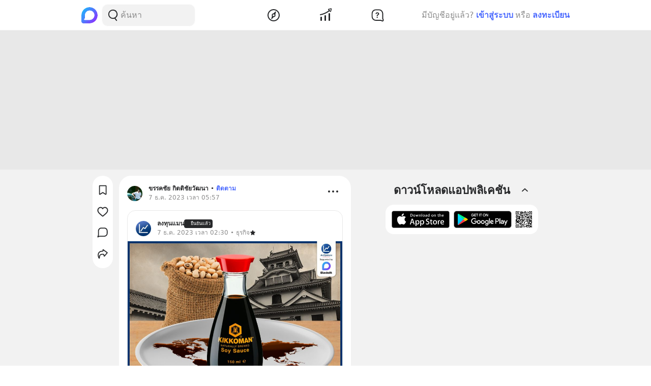

--- FILE ---
content_type: text/html; charset=utf-8
request_url: https://www.blockdit.com/posts/65715eba5132547326291621
body_size: 32858
content:
<!DOCTYPE html><html><head><link as="style" href="https://s2.blockdit.com/z/42.6.5/styles/react-dates/index.css" rel="preload"/><link as="style" href="https://s2.blockdit.com/z/42.6.5/styles/videojs/index.css" rel="preload"/><meta content="width=device-width, initial-scale=1, shrink-to-fit=no" name="viewport"/><meta charSet="utf-8"/><title class="jsx-2285477189">[ขรรคชัย กิตติชัยวัฒนา] </title><link href="https://www.blockdit.com/posts/65715eba5132547326291621" rel="canonical" class="jsx-2285477189"/><meta content="" name="description" class="jsx-2285477189"/><meta content="article" property="og:type" class="jsx-2285477189"/><meta content="https://www.blockdit.com/posts/65715eba5132547326291621" property="og:url" class="jsx-2285477189"/><meta content="[ขรรคชัย กิตติชัยวัฒนา] " property="og:title" class="jsx-2285477189"/><meta property="og:description" class="jsx-2285477189"/><meta content="https://t1.blockdit.com/photos/2023/12/65707c478cf3748210a6cd2f_800x0xcover_N3WA5VxL.jpg" property="og:image" class="jsx-2285477189"/><meta content="com.blockdit://posts/65715eba5132547326291621" property="al:ios:url"/><meta content="1287395706" property="al:ios:app_store_id"/><meta content="Blockdit" property="al:ios:app_name"/><meta content="com.blockdit://posts/65715eba5132547326291621" property="al:android:url"/><meta content="com.siamsquared.longtunman" property="al:android:package"/><meta content="Blockdit" property="al:android:app_name"/><meta content="800" property="og:image:width"/><meta content="800" property="og:image:height"/><meta content="2221597074727260" property="fb:app_id"/><link href="https://s2.blockdit.com/z/42.6.5/styles/default/index.css" rel="stylesheet" type="text/css"/><meta name="next-head-count" content="22"/><link href="/apple-touch-icon.png" rel="apple-touch-icon"/><link href="/apple-touch-icon-precomposed.png" rel="apple-touch-icon-precomposed"/><link href="/apple-touch-icon-120x120.png" rel="apple-touch-icon" sizes="120x120"/><link href="/apple-touch-icon-120x120-precomposed.png" rel="apple-touch-icon-precomposed" sizes="120x120"/><link href="/apple-touch-icon-152x152.png" rel="apple-touch-icon" sizes="152x152"/><link href="/apple-touch-icon-152x152-precomposed.png" rel="apple-touch-icon-precomposed" sizes="152x152"/><link href="/apple-touch-icon-167x167.png" rel="apple-touch-icon" sizes="167x167"/><link href="/apple-touch-icon-167x167-precomposed.png" rel="apple-touch-icon-precomposed" sizes="167x167"/><script src="https://www.googletagmanager.com/gtag/js?id=G-D5J2P9HBVT" async=""></script><script>
      window.dataLayer = window.dataLayer || [];
        function gtag(){dataLayer.push(arguments);}
        gtag('js', new Date());
      </script><script>!function(f,b,e,v,n,t,s)
{if(f.fbq)return;n=f.fbq=function(){n.callMethod?
n.callMethod.apply(n,arguments):n.queue.push(arguments)};
if(!f._fbq)f._fbq=n;n.push=n;n.loaded=!0;n.version='2.0';
n.queue=[];t=b.createElement(e);t.async=!0;
t.src=v;s=b.getElementsByTagName(e)[0];
s.parentNode.insertBefore(t,s)}(window, document,'script',
'https://connect.facebook.net/en_US/fbevents.js');
fbq('init', '2225441291046115');
fbq('track', 'PageView');</script><script crossorigin="anonymous" src="https://pagead2.googlesyndication.com/pagead/js/adsbygoogle.js?client=ca-pub-9492664668099253" async=""></script><script>
        if (typeof Element.prototype.scrollTo !== 'function') {
          Element.prototype.scrollTo = () => {} 
        }
        
        if (typeof window.scrollTo !== 'function') {
          window.scrollTo = () => {} 
        }
    </script><noscript data-n-css=""></noscript><script defer="" crossorigin="anonymous" nomodule="" src="https://s2.blockdit.com/z/42.6.5/_next/static/chunks/polyfills-c67a75d1b6f99dc8.js"></script><script defer="" src="https://s2.blockdit.com/z/42.6.5/_next/static/chunks/77483-5bffed272462d7e5.js" crossorigin="anonymous"></script><script defer="" src="https://s2.blockdit.com/z/42.6.5/_next/static/chunks/93913-da077dff62587b2c.js" crossorigin="anonymous"></script><script defer="" src="https://s2.blockdit.com/z/42.6.5/_next/static/chunks/12265-c62a028130d666d3.js" crossorigin="anonymous"></script><script defer="" src="https://s2.blockdit.com/z/42.6.5/_next/static/chunks/51488.7cafdaab29370f0f.js" crossorigin="anonymous"></script><script src="https://s2.blockdit.com/z/42.6.5/_next/static/chunks/webpack-5190643628edc35a.js" defer="" crossorigin="anonymous"></script><script src="https://s2.blockdit.com/z/42.6.5/_next/static/chunks/framework-10c14166d0f1b158.js" defer="" crossorigin="anonymous"></script><script src="https://s2.blockdit.com/z/42.6.5/_next/static/chunks/main-0f47ddc07724238a.js" defer="" crossorigin="anonymous"></script><script src="https://s2.blockdit.com/z/42.6.5/_next/static/chunks/pages/_app-021663d54b05661d.js" defer="" crossorigin="anonymous"></script><script src="https://s2.blockdit.com/z/42.6.5/_next/static/chunks/42238-7fff95d888023a08.js" defer="" crossorigin="anonymous"></script><script src="https://s2.blockdit.com/z/42.6.5/_next/static/chunks/68337-e546b80bd0a815da.js" defer="" crossorigin="anonymous"></script><script src="https://s2.blockdit.com/z/42.6.5/_next/static/chunks/84003-a15618b4169616c8.js" defer="" crossorigin="anonymous"></script><script src="https://s2.blockdit.com/z/42.6.5/_next/static/chunks/34022-4b717f2572dd24c5.js" defer="" crossorigin="anonymous"></script><script src="https://s2.blockdit.com/z/42.6.5/_next/static/chunks/87441-b36850887e612cb8.js" defer="" crossorigin="anonymous"></script><script src="https://s2.blockdit.com/z/42.6.5/_next/static/chunks/25794-93ebc26b4572ad99.js" defer="" crossorigin="anonymous"></script><script src="https://s2.blockdit.com/z/42.6.5/_next/static/chunks/32922-95d59a970d083b44.js" defer="" crossorigin="anonymous"></script><script src="https://s2.blockdit.com/z/42.6.5/_next/static/chunks/33272-f3dfd7514122e5b0.js" defer="" crossorigin="anonymous"></script><script src="https://s2.blockdit.com/z/42.6.5/_next/static/chunks/95886-38f351dd7ed8a468.js" defer="" crossorigin="anonymous"></script><script src="https://s2.blockdit.com/z/42.6.5/_next/static/chunks/90219-596e6a3a24acc3ab.js" defer="" crossorigin="anonymous"></script><script src="https://s2.blockdit.com/z/42.6.5/_next/static/chunks/91528-fe6aae2e2660996f.js" defer="" crossorigin="anonymous"></script><script src="https://s2.blockdit.com/z/42.6.5/_next/static/chunks/46216-8c81eb1acae913e9.js" defer="" crossorigin="anonymous"></script><script src="https://s2.blockdit.com/z/42.6.5/_next/static/chunks/33489-94a37051b45d231b.js" defer="" crossorigin="anonymous"></script><script src="https://s2.blockdit.com/z/42.6.5/_next/static/chunks/5026-3ea93f0bccec7813.js" defer="" crossorigin="anonymous"></script><script src="https://s2.blockdit.com/z/42.6.5/_next/static/chunks/87118-df56e4f4c7eed79c.js" defer="" crossorigin="anonymous"></script><script src="https://s2.blockdit.com/z/42.6.5/_next/static/chunks/8932-2c24409dffdf5deb.js" defer="" crossorigin="anonymous"></script><script src="https://s2.blockdit.com/z/42.6.5/_next/static/chunks/pages/posts/%5Bid%5D-f456ba41e0ce5e9b.js" defer="" crossorigin="anonymous"></script><script src="https://s2.blockdit.com/z/42.6.5/_next/static/bdit-www@production-42.6.5/_buildManifest.js" defer="" crossorigin="anonymous"></script><script src="https://s2.blockdit.com/z/42.6.5/_next/static/bdit-www@production-42.6.5/_ssgManifest.js" defer="" crossorigin="anonymous"></script><style id="__jsx-2803542322">.col-left.jsx-2803542322{min-width:0px;}@media (min-width:1296px){.col-left.jsx-2803542322{max-width:220px;}}</style><style id="__jsx-3590485453">.hover-menu.jsx-3590485453:hover>.popover.jsx-3590485453{display:initial;left:50%;-webkit-transform:translate(-50%,0%);-ms-transform:translate(-50%,0%);transform:translate(-50%,0%);}</style><style id="__jsx-3860243245">body .theme{background:var(--color-warm-gray-1);}</style><style id="__jsx-3963066432">header.jsx-3963066432{z-index:1100;min-height:var(--nav-bar-mobile-height);}@media (min-width:576px){header.jsx-3963066432{min-height:var(--nav-bar-desktop-height);}}</style><style id="__jsx-676424052">.avatar.jsx-676424052{font-size:30px;width:30px;height:30px;}@media (min-width:768px){.avatar.jsx-676424052{font-size:30px;width:30px;height:30px;}}@media (min-width:992px){.avatar.jsx-676424052{font-size:30px;width:30px;height:30px;}}.alpha.jsx-676424052{font-size:0.4em;}</style><style id="__jsx-409942309">.link-profile.jsx-409942309{color:inherit;}</style><style id="__jsx-866167264">.img-1.jsx-866167264{top:50%;left:50%;-webkit-transform:translate(-50%,-50%);-ms-transform:translate(-50%,-50%);transform:translate(-50%,-50%);}.arrow-btn.jsx-866167264{background:rgba(0,0,0,0.6);top:50%;-webkit-transform:translateY(-50%);-ms-transform:translateY(-50%);transform:translateY(-50%);}.arrow-btn.jsx-866167264:hover{background:rgba(0,0,0,0.4);}.bg-60.jsx-866167264{background-color:rgba(0,0,0,0.6);}.image-container.jsx-866167264 .under-hover.jsx-866167264{visibility:hidden;}.image-container.jsx-866167264:hover .under-hover.jsx-866167264{visibility:visible;}</style><style id="__jsx-1505311594">.z-base.jsx-1505311594{z-index:10;}</style><style id="__jsx-3104023438">.action-on-block-container.jsx-3104023438{z-index:1500;}</style><style id="__jsx-3411981958">.monetize-ad-skeleton.jsx-3411981958{min-height:90px;}.monetize-ad-skeleton.jsx-3411981958 .post-photo.jsx-3411981958{width:100px;height:100px;}</style><style id="__jsx-3545645679">@charset "UTF-8";li.jsx-3545645679:after{margin:0 0.2rem;content:"•";}li.jsx-3545645679:last-child.jsx-3545645679:after{content:"";}</style><style id="__jsx-2285477189">.reading-gauge.jsx-2285477189{z-index:1099;height:3px;top:50px;}@media (min-width:576px){.reading-gauge.jsx-2285477189{top:60px;}}.reading-gauge.is-webview.jsx-2285477189{top:0;}</style><style id="__jsx-4071685866">.mini-player-wrapper.jsx-4071685866{left:24px;width:280px;z-index:500;border-radius:24px 24px 0 0;overflow:hidden;}.video-wrapper.jsx-4071685866{padding-top:100%;}.video-wrapper.jsx-4071685866>div.jsx-4071685866{z-index:1;}.video-wrapper.jsx-4071685866>div.jsx-4071685866>div.jsx-4071685866{border-radius:24px 24px 0 0;}@media (max-width:575px){.mini-player-wrapper.jsx-4071685866{left:0;width:100%;z-index:500;border-radius:0;overflow:visible;}.video-wrapper.jsx-4071685866{width:80px;height:80px;}.video-wrapper.jsx-4071685866>div.jsx-4071685866>div.jsx-4071685866{border-radius:16px 16px 16px 16px;}.mini-player.jsx-4071685866{position:relative;left:12px;width:80px;height:80px;}.mini-player.jsx-4071685866>div.jsx-4071685866{border-radius:16px 16px 16px 16px;}.mini-player.jsx-4071685866 .video-js.vjs-audio-mini.jsx-4071685866{width:80px;height:80px;}.vjs-miniplayer-close.jsx-4071685866{display:none;}}</style></head><body><div id="__next" data-reactroot=""><div class="theme flex flex-col flex-grow"><div class="flex-grow flex flex-col"><header class="jsx-3963066432 sticky top-0 flex flex-col bg-white border-b border-warm-gray-1 px-3 md:px-0"><div class="jsx-3860243245 container flex flex-col md:flex-row flex-wrap min-h-0 flex-grow bg-white"><div class="jsx-2803542322 relative min-h-full w-full md:w-1/3 lg:w-1/4 hidden md:block md:pr-4 xl:px-4 bg-white"><div class="jsx-2803542322 h-full col-left flex items-center"><ul class="min-w-0 flex-grow flex items-center"><li class="mr-2 flex-shrink-0"><a href="/discover/popular/all"><svg class="h-8 w-8" viewBox="0 0 36 36" xmlns:xlink="http://www.w3.org/1999/xlink"><title>Blockdit Logo</title><defs><path d="M18,0 C8.075,0 0,8.075 0,18 L0,18 L0,31.936 C0,34.18 1.82,36 4.064,36 L4.064,36 L18,36 C22.357,36 26.357,34.443 29.474,31.857 L29.474,31.857 C29.912,31.514 30.336,31.144 30.74,30.74 L30.74,30.74 C31.144,30.336 31.514,29.912 31.857,29.474 L31.857,29.474 C34.443,26.357 36,22.357 36,18 L36,18 C36,8.075 27.925,0 18,0 Z M7.349,28.372 C6.24,28.37 5.734,27.005 6.558,26.263 L6.558,26.263 C7.34,25.558 7.971,24.78 7.971,24.104 L7.971,24.104 L7.971,17.763 C7.971,13.912 10.902,9.598 14.525,8.291 L14.525,8.291 C21.942,5.613 28.885,11.103 28.769,18.175 L28.769,18.175 C28.677,23.802 23.747,28.4 18.119,28.4 L18.119,28.4 C18.119,28.4 11.649,28.382 7.349,28.372 L7.349,28.372 Z" id="primary-path-1"></path><linearGradient id="nav-logo-primary-linearGradient-3" x1="-20.85082%" x2="96.0521672%" y1="3.49703889%" y2="96.8143356%"><stop offset="0%" style="stop-color:#00DAFB"></stop><stop offset="100%" style="stop-color:#9724FF"></stop></linearGradient></defs><g fill="none" fill-rule="evenodd" id="logo-/-blockdit_primary-/-logo_blockdit" stroke="none" stroke-width="1"><g id="primary-Group-3"><mask id="primary-mask-2" style="fill:#FFFFFF"><use xlink:href="#primary-path-1"></use></mask><g id="primary-Clip-2"></g><path d="M18,0 C8.075,0 0,8.075 0,18 L0,18 L0,31.936 C0,34.18 1.82,36 4.064,36 L4.064,36 L18,36 C22.357,36 26.357,34.443 29.474,31.857 L29.474,31.857 C29.912,31.514 30.336,31.144 30.74,30.74 L30.74,30.74 C31.144,30.336 31.514,29.912 31.857,29.474 L31.857,29.474 C34.443,26.357 36,22.357 36,18 L36,18 C36,8.075 27.925,0 18,0 Z M7.349,28.372 C6.24,28.37 5.734,27.005 6.558,26.263 L6.558,26.263 C7.34,25.558 7.971,24.78 7.971,24.104 L7.971,24.104 L7.971,17.763 C7.971,13.912 10.902,9.598 14.525,8.291 L14.525,8.291 C21.942,5.613 28.885,11.103 28.769,18.175 L28.769,18.175 C28.677,23.802 23.747,28.4 18.119,28.4 L18.119,28.4 C18.119,28.4 11.649,28.382 7.349,28.372 L7.349,28.372 Z" fill="url(#nav-logo-primary-linearGradient-3)" id="primary-Fill-1" mask="url(#primary-mask-2)"></path></g></g></svg></a></li><li class="hidden md:flex flex-grow h-full relative"><div class="absolute inset-0 flex items-center"><div class="w-full"><form class="relative w-full"><div class="flex items-center"><div class="flex items-center gap-1.5 overflow-hidden rounded flex-grow border border-block px-3 py-1.5 bg-warm-gray-1 px-1.5"><button aria-label="Search Button" class="text-gray-scale-2" type="button"><svg data-tintable="true" data-type="svgr-icon" fill="none" height="30" width="30" xmlns="http://www.w3.org/2000/svg"><path clip-rule="evenodd" d="M15 3.85a9.15 9.15 0 0 1 5.116 16.737l-.117.076 2.962 3.957a.936.936 0 0 1-.15 1.284l-.095.07a1.05 1.05 0 0 1-1.41-.23l-3.12-4.166-.242.088c-.822.28-1.683.44-2.565.476L15 22.15a9.15 9.15 0 1 1 0-18.3m0 1.865a7.285 7.285 0 1 0 0 14.57 7.285 7.285 0 0 0 0-14.57" fill="#27282A" fill-rule="evenodd"></path></svg></button><div class="flex-grow min-w-0"><label class="block w-full focus:outline-none bg-transparent text-base flex items-center gap-2 true border-none border bg-white rounded-input"><input type="text" class="bg-transparent min-w-0 flex-grow block appearance-none focus:outline-none placeholder-gray-scale-2" placeholder="ค้นหา" value=""/></label></div></div></div></form></div></div></li></ul></div></div><div class="w-full md:w-2/3 lg:w-1/2 xl:w-5/12 relative min-h-0 flex-grow md:flex-grow-0 flex items-center flex-grow min-w-0"><div class="jsx-3963066432 flex-shrink-0"><a href="/discover/popular/all"><svg class="h-8 md:hidden" viewBox="0 0 36 36" xmlns:xlink="http://www.w3.org/1999/xlink"><title>Blockdit Logo (Mobile)</title><defs><path d="M18,0 C8.075,0 0,8.075 0,18 L0,18 L0,31.936 C0,34.18 1.82,36 4.064,36 L4.064,36 L18,36 C22.357,36 26.357,34.443 29.474,31.857 L29.474,31.857 C29.912,31.514 30.336,31.144 30.74,30.74 L30.74,30.74 C31.144,30.336 31.514,29.912 31.857,29.474 L31.857,29.474 C34.443,26.357 36,22.357 36,18 L36,18 C36,8.075 27.925,0 18,0 Z M7.349,28.372 C6.24,28.37 5.734,27.005 6.558,26.263 L6.558,26.263 C7.34,25.558 7.971,24.78 7.971,24.104 L7.971,24.104 L7.971,17.763 C7.971,13.912 10.902,9.598 14.525,8.291 L14.525,8.291 C21.942,5.613 28.885,11.103 28.769,18.175 L28.769,18.175 C28.677,23.802 23.747,28.4 18.119,28.4 L18.119,28.4 C18.119,28.4 11.649,28.382 7.349,28.372 L7.349,28.372 Z" id="primary-path-1"></path><linearGradient id="nav-logo-primary-linearGradient-3" x1="-20.85082%" x2="96.0521672%" y1="3.49703889%" y2="96.8143356%"><stop offset="0%" style="stop-color:#00DAFB"></stop><stop offset="100%" style="stop-color:#9724FF"></stop></linearGradient></defs><g fill="none" fill-rule="evenodd" id="logo-/-blockdit_primary-/-logo_blockdit" stroke="none" stroke-width="1"><g id="primary-Group-3"><mask id="primary-mask-2" style="fill:#FFFFFF"><use xlink:href="#primary-path-1"></use></mask><g id="primary-Clip-2"></g><path d="M18,0 C8.075,0 0,8.075 0,18 L0,18 L0,31.936 C0,34.18 1.82,36 4.064,36 L4.064,36 L18,36 C22.357,36 26.357,34.443 29.474,31.857 L29.474,31.857 C29.912,31.514 30.336,31.144 30.74,30.74 L30.74,30.74 C31.144,30.336 31.514,29.912 31.857,29.474 L31.857,29.474 C34.443,26.357 36,22.357 36,18 L36,18 C36,8.075 27.925,0 18,0 Z M7.349,28.372 C6.24,28.37 5.734,27.005 6.558,26.263 L6.558,26.263 C7.34,25.558 7.971,24.78 7.971,24.104 L7.971,24.104 L7.971,17.763 C7.971,13.912 10.902,9.598 14.525,8.291 L14.525,8.291 C21.942,5.613 28.885,11.103 28.769,18.175 L28.769,18.175 C28.677,23.802 23.747,28.4 18.119,28.4 L18.119,28.4 C18.119,28.4 11.649,28.382 7.349,28.372 L7.349,28.372 Z" fill="url(#nav-logo-primary-linearGradient-3)" id="primary-Fill-1" mask="url(#primary-mask-2)"></path></g></g></svg></a></div><ul class="jsx-3963066432 min-w-0 flex-grow flex justify-around px-4"><li class="jsx-3963066432"></li><li class="jsx-3590485453 hover-menu relative"><a class="bg-transparent text-black hover:text-black disabled:text-warm-gray-3" target="" href="/discover/popular/all"><svg data-tintable="true" data-type="svgr-icon" fill="none" height="30" width="30" xmlns="http://www.w3.org/2000/svg" class="text-black"><path clip-rule="evenodd" d="M14.975 3C8.361 3 3 8.361 3 14.975S8.361 26.95 14.975 26.95 26.95 21.589 26.95 14.975 21.589 3 14.975 3M5 14.975C5 9.466 9.466 5 14.975 5s9.975 4.466 9.975 9.975-4.466 9.975-9.975 9.975S5 20.484 5 14.975m13.321-1.493 1.315-5.247c.158-.635-.613-1.08-1.083-.625l-3.89 3.762-.138.014a3.65 3.65 0 0 0-3.17 3.619l.008.241c.031.48.156.942.364 1.367l.08.15-1.427 4.991-.02.092c-.09.601.664 1.002 1.112.539l3.608-3.733.121-.002a3.65 3.65 0 0 0 3.454-3.645l-.007-.236a3.6 3.6 0 0 0-.256-1.127zm-5.166 1.523a1.85 1.85 0 1 1 3.7 0 1.85 1.85 0 0 1-3.7 0" fill="#27282A" fill-rule="evenodd"></path></svg></a><div class="jsx-3590485453 popover capitalize whitespace-nowrap hidden absolute mt-1 text-xs text-gray-scale-2 rounded-full py-1 px-2 shadow-md bg-white">สำรวจ</div></li><li class="jsx-3590485453 hover-menu relative"><a class="bg-transparent text-black hover:text-black disabled:text-warm-gray-3" target="" href="/invest/popular/all"><svg data-tintable="true" data-type="svgr-icon" fill="none" height="30" width="30" xmlns="http://www.w3.org/2000/svg" class="text-black"><path clip-rule="evenodd" d="M7 18a1 1 0 0 1 1 1v6a1 1 0 0 1-1 1H6a1 1 0 0 1-1-1v-6a1 1 0 0 1 1-1zm8-3a1 1 0 0 1 1 1v9a1 1 0 0 1-1 1h-1a1 1 0 0 1-1-1v-9a1 1 0 0 1 1-1zm8-4a1 1 0 0 1 1 1v13a1 1 0 0 1-1 1h-1a1 1 0 0 1-1-1V12a1 1 0 0 1 1-1zm4.151-8.087-1.14 4.577a1.25 1.25 0 0 1-2.112.566l-1.026-1.061c-5.393 4.03-11.287 6.695-17.675 7.985a1 1 0 1 1-.396-1.96c6.013-1.215 11.567-3.705 16.67-7.476L20.425 4.46a1.25 1.25 0 0 1 .64-2.09l4.614-.981a1.25 1.25 0 0 1 1.473 1.525m-1.552.024-3.782.804.874.904c.041.002.07.05.136.142l1.837 1.902z" fill="#27282A" fill-rule="evenodd"></path></svg></a><div class="jsx-3590485453 popover capitalize whitespace-nowrap hidden absolute mt-1 text-xs text-gray-scale-2 rounded-full py-1 px-2 shadow-md bg-white">ลงทุน</div></li><li class="jsx-3590485453 hover-menu relative"><a class="bg-transparent text-black hover:text-black disabled:text-warm-gray-3" target="" href="/questions/popular"><svg data-tintable="true" data-type="svgr-icon" fill="none" height="30" width="30" xmlns="http://www.w3.org/2000/svg" class="text-black"><mask fill="#000" height="25" id="null_icon_question_30_outline_svg__a" maskUnits="userSpaceOnUse" width="25" x="3.6" y="3.3"><path d="M3.6 3.3h25v25h-25z" fill="#fff"></path><path clip-rule="evenodd" d="m24.617 21.905-.064-.354-.05-.47-.031-.535-.016-.573-.003-8.021-.006-.266c-.138-3.552-2.9-6.386-6.206-6.386h-6.475l-.247.007C8.24 5.457 5.6 8.419 5.6 11.99l.001 5.287.006.266c.138 3.552 2.9 6.386 6.206 6.386h7.383l1.11.008.835.025.376.025.247.027.36.085.21.076.457.192.754.343 1.122.526a.654.654 0 0 0 .888-.828l-.226-.584-.621-1.611z" fill-rule="evenodd"></path></mask><path clip-rule="evenodd" d="m24.617 21.905-.064-.354-.05-.47-.031-.535-.016-.573-.003-8.021-.006-.266c-.138-3.552-2.9-6.386-6.206-6.386h-6.475l-.247.007C8.24 5.457 5.6 8.419 5.6 11.99l.001 5.287.006.266c.138 3.552 2.9 6.386 6.206 6.386h7.383l1.11.008.835.025.376.025.247.027.36.085.21.076.457.192.754.343 1.122.526a.654.654 0 0 0 .888-.828l-.226-.584-.621-1.611z" mask="url(#null_icon_question_30_outline_svg__a)" stroke="#27282A" stroke-width="4"></path><path clip-rule="evenodd" d="M14.671 17.883c.667 0 1.202.506 1.202 1.15 0 .645-.535 1.15-1.202 1.15-.659 0-1.194-.505-1.194-1.15s.535-1.15 1.194-1.15m.279-8.547c2.08 0 3.479 1.143 3.479 2.85 0 1.105-.535 1.86-1.568 2.467-.974.564-1.194.88-1.289 1.495-.11.49-.395.776-.915.776-.623 0-.989-.425-.989-1.026v-.102c0-.864.447-1.436 1.311-1.941.945-.564 1.23-.93 1.23-1.604 0-.718-.556-1.216-1.362-1.216-.718 0-1.201.352-1.435 1.004-.184.468-.513.673-.96.673-.578 0-.937-.358-.937-.915 0-.315.073-.593.22-.872.468-.966 1.64-1.59 3.215-1.59" fill="#27282A" fill-rule="evenodd"></path></svg></a><div class="jsx-3590485453 popover capitalize whitespace-nowrap hidden absolute mt-1 text-xs text-gray-scale-2 rounded-full py-1 px-2 shadow-md bg-white">คำถาม</div></li><li class="jsx-3963066432"></li></ul><div class="jsx-3963066432 lg:hidden"><button class="mx-1 font-semibold bg-transparent text-blue-1 disabled:text-warm-gray-3">เข้าสู่ระบบ</button></div></div><div class="col-right hidden lg:block w-1/4 max-w-1/4 pl-4 xl:px-4 xl:max-w-[300px] lg:flex items-center justify-center relative"><div class="flex items-center lg:block mx-4 md:mx-0 text-gray-scale-2 lg:absolute lg:whitespace-nowrap right-0">มีบัญชีอยู่แล้ว?<button class="mx-1 font-semibold bg-transparent text-blue-1 disabled:text-warm-gray-3">เข้าสู่ระบบ</button>หรือ<button class="ml-1 font-semibold bg-transparent text-blue-1 disabled:text-warm-gray-3">ลงทะเบียน</button></div></div></div></header><div class="jsx-2285477189 w-full h-[124px] lg:h-[274px]"></div><div class="jsx-3860243245 container flex flex-col md:flex-row flex-wrap min-h-0 flex-grow justify-center bg-warm-gray-1"><div class="w-full md:w-2/3 lg:w-1/2 xl:w-5/12 relative min-h-0 flex-grow md:flex-grow-0 mb-3 px-3 min-w-0"><div class="jsx-2285477189"><div class="-mx-3 sm:mx-0 md:mt-3 relative"><div class="bg-white p-2 md:rounded-xxl md:overflow-hidden"><div class="flex px-2 pt-2"><div class="jsx-409942309 flex-shrink-0 mr-3 mt-1"><a data-testid="AccountPost.65715eba5132547326291621.Photo" class="jsx-409942309 hover:no-underline" href="/users/5ecb4b718e17000cc068aeeb"><div class="jsx-676424052 avatar overflow-hidden rounded-full"><img src="https://t1.blockdit.com/photos/2020/07/5efc0a9deae7a907753e933f_120x120xcover_q3pHTPGF.jpg" class="jsx-676424052 w-full h-full object-cover"/></div></a></div><div class="jsx-409942309 min-w-0 flex-grow text-black text-xs"><div class="jsx-409942309 flex items-center"><div class="jsx-409942309 flex items-center truncate"><a data-testid="AccountPost.65715eba5132547326291621.Name" class="jsx-409942309 font-semibold link-profile truncate flex items-center gap-1 hover:no-underline" href="/users/5ecb4b718e17000cc068aeeb"><span class="jsx-409942309 truncate hover:underline">ขรรคชัย กิตติชัยวัฒนา</span></a></div><div class="jsx-409942309 flex items-center"><div class="jsx-409942309 mx-1">•</div><button data-testid="AccountPost.65715eba5132547326291621.FollowButton.None" class="jsx-409942309 font-semibold hover:underline disabled:text-warm-gray-2 disabled:cursor-not-allowed disabled:no-underline text-primary">ติดตาม</button></div></div><div class="flex items-center text-gray-scale-2 text-xs"><div class="flex items-center max-w-full text-xs group gap-1"><span class="truncate text-gray-scale-2" data-testid="AccountPost.65715eba5132547326291621.PostTime">7 ธ.ค. 2023 เวลา 05:57</span></div></div></div><div class="flex-shrink-0 flex items-start -mt-1"><div class="ml-1"><div class="hover:cursor-pointer text-black bg-hover p-1 rounded" data-testid="AccountPost.65715eba5132547326291621.MoreOptionButton"><svg data-tintable="true" data-type="svgr-icon" fill="none" height="30" width="30" xmlns="http://www.w3.org/2000/svg"><path clip-rule="evenodd" d="M7 17a2 2 0 1 0 0-4 2 2 0 0 0 0 4m8 0a2 2 0 1 0 0-4 2 2 0 0 0 0 4m8 0a2 2 0 1 0 0-4 2 2 0 0 0 0 4" fill="#27282A" fill-rule="evenodd"></path></svg></div></div></div></div><div class="flex flex-col mt-2"><div class="px-2"><div><div class="overflow-hidden bg-white border border-warm-gray-2 px-2 pt-2 my-2 w-full rounded-input bg-hover hover:cursor-pointer"><div class="flex px-2 pt-2"><div class="jsx-409942309 flex-shrink-0 mr-3 mt-1"><a data-testid="AccountPost.65707c5a7b5725c74346de07.Photo" class="jsx-409942309 hover:no-underline" href="/longtunman"><div class="jsx-676424052 avatar overflow-hidden rounded-full"><img src="https://t1.blockdit.com/photos/2025/11/6908c7ebb71a34c43b583ff6_120x120xcover_SWtV80Ls.jpg" class="jsx-676424052 w-full h-full object-cover"/></div></a></div><div class="jsx-409942309 min-w-0 flex-grow text-black text-xs"><div class="jsx-409942309 flex items-center"><div class="jsx-409942309 flex items-center truncate"><a data-testid="AccountPost.65707c5a7b5725c74346de07.Name" class="jsx-409942309 font-semibold link-profile truncate flex items-center gap-1 hover:no-underline" href="/longtunman"><span class="jsx-409942309 truncate hover:underline">ลงทุนแมน</span><div class="flex items-center gap-0.5 rounded-[4px] bg-black py-0.5 px-1 text-white text-2xs w-fit flex-shrink-0"><svg data-tintable="true" data-type="svgr-icon" fill="none" height="9" width="9" xmlns="http://www.w3.org/2000/svg"><path clip-rule="evenodd" d="M6.802 1.92a.517.517 0 0 1 .832.612l-.036.049-3.735 4.5a.52.52 0 0 1-.755.043l-.041-.043-1.665-2.007a.517.517 0 0 1 .755-.705l.041.044L3.465 5.94z" fill="#27282A" fill-rule="evenodd"></path></svg><span class="font-normal">ยืนยันแล้ว</span></div></a></div></div><div class="flex items-center text-gray-scale-2 text-xs"><a class="truncate hover:no-underline flex items-baseline max-w-full text-gray-scale-2 hover:text-gray-scale-2" href="/posts/65707c5a7b5725c74346de07"><div class="flex items-center max-w-full text-xs group gap-1"><span class="truncate text-gray-scale-2 group-hover:underline" data-testid="AccountPost.65707c5a7b5725c74346de07.PostTime">7 ธ.ค. 2023 เวลา 02:30 • ธุรกิจ</span><span class="flex-shrink-0"><svg data-tintable="true" data-type="svgr-icon" fill="none" height="12" width="12" xmlns="http://www.w3.org/2000/svg"><path clip-rule="evenodd" d="M5.6 1.26A.45.45 0 0 1 6 1q.102 0 .197.048a.46.46 0 0 1 .203.212l1.234 2.618a.3.3 0 0 0 .224.17l2.76.42a.464.464 0 0 1 .377.53.48.48 0 0 1-.13.266L8.868 7.302a.32.32 0 0 0-.085.275l.471 2.877a.465.465 0 0 1-.364.54.43.43 0 0 1-.283-.048L6.138 9.588a.28.28 0 0 0-.276 0l-2.469 1.358a.436.436 0 0 1-.602-.196.5.5 0 0 1-.045-.296l.471-2.877a.32.32 0 0 0-.085-.275L1.135 5.264a.48.48 0 0 1-.008-.66.44.44 0 0 1 .255-.136l2.76-.42a.3.3 0 0 0 .224-.17z" fill="#27282A" fill-rule="evenodd"></path></svg></span></div></a></div></div><div class="flex-shrink-0 flex items-start -mt-1"></div></div><div class="flex flex-col mt-4"><div class="flex flex-col -mt-2 mb-2"><div class="select-none mb-1"><div class="jsx-1505311594 -mx-2 pb-3"><div class="jsx-1505311594 relative"><div class="jsx-866167264 "><div class="relative" style="padding-top:100%"></div></div></div></div></div><div class="select-none"><div class="relative select-text"><a class="select-none hover:no-underline text-black px-2 mb-2 font-bold break-words text-lg line-clamp-3" data-testid="65707c5a7b5725c74346de07.Title" href="/posts/65707c5a7b5725c74346de07">Kikkoman ซีอิ๊ว 420 ปี “ซอฟต์พาวเวอร์” ประเทศญี่ปุ่น</a></div></div><div class="select-none"><div class="jsx-3104023438 flex items-center"><div class="jsx-3104023438 w-full"><div data-testid="BlockParagraph-65707c5a7b5725c74346de07:0" id="BlockParagraph-65707c5a7b5725c74346de07:0" class="jsx-3104023438 rounded relative p-2 cursor-pointer"><div class="jsx-3104023438 break-words whitespace-pre-wrap"><span class="jsx-3104023438"><span>รู้ไหมว่า Kikkoman แบรนด์ซอสโชยุ ที่เราเจอตามร้านอาหารญี่ปุ่น ถูกก่อตั้งขึ้นเมื่อราว ๆ 420 ปีที่แล้ว</span></span><span class="jsx-3104023438"><span><span>... </span><a class="text-black font-semibold hover:text-black hover:underline" href="/posts/65707c5a7b5725c74346de07">อ่านต่อ</a></span></span></div><div class="jsx-3104023438 flex gap-4 mt-1"><div class="flex items-center gap-0.5"><ul class="pl-1 flex flex-row-reverse"><li class="w-3 h-4 relative"><div class="absolute w-fit h-fit right-0 top-0"><svg data-tintable="false" data-type="svgr-icon" fill="none" height="16" width="16" xmlns="http://www.w3.org/2000/svg"><path clip-rule="evenodd" d="M10.546 1.5h-4.14c-2.45 0-4.455 1.992-4.455 4.427v4.015c0 .529.018 1.508-.139 1.88l-.762 1.814c-.215.513.303 1.029.82.814 0 0 1.996-.893 2.251-.935.338-.056 1.439-.056 1.751-.056l-.024-.034q.273.034.557.034h4.14c2.45 0 4.455-1.992 4.455-4.427V5.927C15 3.492 12.996 1.5 10.546 1.5" fill="#FFD348" fill-rule="evenodd"></path><path clip-rule="evenodd" d="M8 4a2 2 0 1 1-4 0 2 2 0 0 1 4 0M14 4a2 2 0 1 1-4 0 2 2 0 0 1 4 0" fill="#fff" fill-rule="evenodd"></path><path clip-rule="evenodd" d="M8 4a1 1 0 1 1-2 0 1 1 0 0 1 2 0M14 4a1 1 0 1 1-2 0 1 1 0 0 1 2 0M10.509 11.84c1.213-.409 1.625-2.308 1.454-3.28-.244-1.39-1.1-2.616-2.455-2.558-1.55.066-2.714 1.769-2.477 3.749.18 1.512 1.692 2.69 3.478 2.089" fill="#070001" fill-rule="evenodd"></path></svg></div></li></ul><span class="text-xs">2</span></div></div><div></div></div></div></div></div></div></div></div></div></div></div><div class="z-[501] sticky bg-white md:hidden px-2 -mx-2 bottom-0"><div class="flex items-center justify-between bg-white"><ul class="flex overflow-hidden"><li class="last:mr-0 mr-3 text-sm w-full"><button class="bg-hover rounded-full w-full p-2 rounded" data-testid="PostActionBar.65715eba5132547326291621.BookmarkButton.None"><div class="font-semibold flex items-center justify-center gap-1"><div class="flex-shrink-0"><svg data-tintable="true" data-type="svgr-icon" fill="none" height="24" width="24" xmlns="http://www.w3.org/2000/svg"><path clip-rule="evenodd" d="m4.706 20.03-.006-.135V4.304c0-.89.74-1.604 1.642-1.604h11.515c.903 0 1.643.713 1.643 1.603v15.592c0 1.28-1.452 2.032-2.538 1.344L12.1 18.163 7.238 21.24c-1.047.664-2.43-.01-2.532-1.205zm7.979-3.678.156.069.117.066 4.742 2.968V4.5H6.5v14.953l4.742-2.966c.429-.268.961-.317 1.438-.137z" fill="#27282A" fill-rule="evenodd"></path></svg></div><div class="truncate">บันทึก</div></div></button></li></ul><ul class="flex"><li class="flex-shrink-0"><button class="bg-hover block p-2 rounded" data-testid="PostActionBar.65715eba5132547326291621.ReactionButton"><div class="font-semibold flex items-center justify-center"><div class="flex-shrink-0"><div class=""><div><svg data-tintable="true" data-type="svgr-icon" fill="none" height="24" width="24" xmlns="http://www.w3.org/2000/svg"><path clip-rule="evenodd" d="M16.177 2.5c1.736 0 3.343.702 4.51 1.97 1.139 1.24 1.76 2.92 1.76 4.722 0 1.852-.684 3.54-2.106 5.26l-.106.127c-.81.965-1.666 1.787-3.441 3.328l-2.29 1.966-1.167 1.013a2.065 2.065 0 0 1-2.726 0l-.285-.25-2.687-2.31c-1.941-1.672-2.888-2.551-3.714-3.497l-.318-.376C2.185 12.732 1.5 11.044 1.5 9.193c0-1.803.622-3.482 1.761-4.722A6.07 6.07 0 0 1 7.771 2.5a5.73 5.73 0 0 1 3.575 1.236q.26.202.503.432l.124.124.126-.124q.12-.115.247-.223l.255-.21A5.73 5.73 0 0 1 16.177 2.5m0 1.9q-1.331 0-2.41.837-.563.436-1.023 1.072l-.77 1.07-.77-1.07a5.2 5.2 0 0 0-1.023-1.072 3.83 3.83 0 0 0-2.41-.837c-1.206 0-2.305.48-3.11 1.356-.81.881-1.261 2.1-1.261 3.437 0 1.38.516 2.65 1.672 4.05.79.956 1.631 1.762 3.556 3.427l1.498 1.286 1.739 1.503a.165.165 0 0 0 .218 0l.863-.751 2.374-2.038c1.765-1.526 2.619-2.33 3.357-3.19l.2-.237c1.155-1.4 1.67-2.67 1.67-4.05 0-1.338-.45-2.556-1.26-3.436a4.17 4.17 0 0 0-3.11-1.357" fill="#27282A" fill-rule="evenodd"></path></svg></div></div></div></div></button></li><li class="flex-shrink-0"><button class="bg-hover p-2 rounded" data-testid=""><div class="font-semibold flex items-center justify-center"><div class="flex-shrink-0"><svg data-tintable="true" data-type="svgr-icon" fill="none" height="24" width="24" xmlns="http://www.w3.org/2000/svg"><path clip-rule="evenodd" d="M15.137 3.15c3.496 0 6.385 2.842 6.509 6.387l.004.233v4.539c0 3.552-2.795 6.49-6.283 6.616l-.23.004H8l-.656.008-.465.01-.43.019-.14.008-.232.021-.109.017-.09.027-.207.075-.427.172-1.06.458-1.384.621c-.816.347-1.654-.428-1.404-1.28l.037-.105 1.089-2.65c.088-.215.143-.617.168-1.17l.014-.427.005-.474V9.77c0-3.552 2.794-6.49 6.282-6.616l.23-.004zm0 1.8H9.25l-.197.003c-2.44.088-4.432 2.108-4.54 4.6l-.006.217.001 6.506-.005.49c-.02 1.002-.089 1.599-.26 2.096l-.057.152-.386.934.766-.33.482-.193.253-.091c.147-.05.257-.08.382-.1q.107-.019.24-.033l.282-.024.165-.01.463-.019.489-.011.675-.007h7.11l.197-.004c2.44-.088 4.432-2.109 4.54-4.6l.005-.217v-4.51l-.003-.202c-.087-2.5-2.067-4.531-4.498-4.642z" fill="#27282A" fill-rule="evenodd"></path></svg></div></div></button></li><li class="flex-shrink-0"><div aria-expanded="false" aria-haspopup="dialog" class="p-2 rounded cursor-pointer bg-hover"><div class="font-semibold flex items-center justify-center"><svg data-tintable="true" data-type="svgr-icon" fill="none" height="24" width="24" xmlns="http://www.w3.org/2000/svg"><path clip-rule="evenodd" d="m13.493 2.936.107.072 7.573 5.617c.563.418.693 1.21.298 1.795l-.086.112-5.32 6.214c-.663.773-1.9.509-2.207-.455l-.032-.124-.49-2.292a.35.35 0 0 0-.261-.269l-.072-.008-.467-.012-.634-.008h-.575l-.512.008-.645.026-.18.013-.152.014c-1.063.107-1.962.667-2.808 1.76-.19.245-.39.938-.518 1.853-.059.42-.104.882-.133 1.373l-.02.37-.019.586-.003.382-.01.15c-.133 1.04-1.378 1.508-2.152.792-.867-.801-2.02-4.597-2.025-6.522-.01-3.161 1.118-5.594 3.361-7.092q.495-.33 1.039-.595c.94-.458 1.97-.767 3.071-.923.517-.073 1.022-.11 1.491-.109l.361.008.045-.005a.304.304 0 0 0 .248-.29l-.006-.068-.192-1c-.212-1.107.976-1.95 1.925-1.373m.066 2.282.007.143c.003.954-.65 1.794-1.639 2.052l-.167.037-.062.008-.187.013-.143-.001a8.4 8.4 0 0 0-1.495.086 8.5 8.5 0 0 0-2.534.758 7 7 0 0 0-.828.475C4.799 9.93 3.94 11.793 3.95 14.378c.002.745.272 2.057.643 3.272l.046.149.033-.335.057-.462c.179-1.273.457-2.16.877-2.704 1.076-1.39 2.32-2.192 3.79-2.417l.278-.035.169-.015.42-.027.483-.017.547-.009h.61l.675.009.469.011c.932.023 1.74.644 2.008 1.538l.042.163.253 1.189a.05.05 0 0 0 .087.022l4.206-4.912a.05.05 0 0 0-.006-.07z" fill="#27282A" fill-rule="evenodd"></path></svg><div class="text-sm"></div></div></div></li></ul></div></div></div><div class="absolute -left-8 top-0 md:block hidden h-full"><div class="sticky top-1/4"><ul class="flex flex-col items-center rounded-xl bg-white py-2 transform -translate-x-1/2"><li class="flex-shrink-0 mx-1 my-1"><button class="bg-hover p-1 rounded-full" data-testid="PostActionBarSticky.65715eba5132547326291621.BookmarkButton.None"><div class="font-semibold flex items-center justify-center flex-col"><div class="flex-shrink-0"><svg data-tintable="true" data-type="svgr-icon" fill="none" height="24" width="24" xmlns="http://www.w3.org/2000/svg"><path clip-rule="evenodd" d="m4.706 20.03-.006-.135V4.304c0-.89.74-1.604 1.642-1.604h11.515c.903 0 1.643.713 1.643 1.603v15.592c0 1.28-1.452 2.032-2.538 1.344L12.1 18.163 7.238 21.24c-1.047.664-2.43-.01-2.532-1.205zm7.979-3.678.156.069.117.066 4.742 2.968V4.5H6.5v14.953l4.742-2.966c.429-.268.961-.317 1.438-.137z" fill="#27282A" fill-rule="evenodd"></path></svg></div></div></button></li><li class="flex-shrink-0 mx-1 my-1"><button class="bg-hover block p-1 rounded-full" data-testid="PostActionBarSticky.65715eba5132547326291621.ReactionButton"><div class="font-semibold flex items-center justify-center flex-col"><div class="flex-shrink-0"><div class=""><div><svg data-tintable="true" data-type="svgr-icon" fill="none" height="24" width="24" xmlns="http://www.w3.org/2000/svg"><path clip-rule="evenodd" d="M16.177 2.5c1.736 0 3.343.702 4.51 1.97 1.139 1.24 1.76 2.92 1.76 4.722 0 1.852-.684 3.54-2.106 5.26l-.106.127c-.81.965-1.666 1.787-3.441 3.328l-2.29 1.966-1.167 1.013a2.065 2.065 0 0 1-2.726 0l-.285-.25-2.687-2.31c-1.941-1.672-2.888-2.551-3.714-3.497l-.318-.376C2.185 12.732 1.5 11.044 1.5 9.193c0-1.803.622-3.482 1.761-4.722A6.07 6.07 0 0 1 7.771 2.5a5.73 5.73 0 0 1 3.575 1.236q.26.202.503.432l.124.124.126-.124q.12-.115.247-.223l.255-.21A5.73 5.73 0 0 1 16.177 2.5m0 1.9q-1.331 0-2.41.837-.563.436-1.023 1.072l-.77 1.07-.77-1.07a5.2 5.2 0 0 0-1.023-1.072 3.83 3.83 0 0 0-2.41-.837c-1.206 0-2.305.48-3.11 1.356-.81.881-1.261 2.1-1.261 3.437 0 1.38.516 2.65 1.672 4.05.79.956 1.631 1.762 3.556 3.427l1.498 1.286 1.739 1.503a.165.165 0 0 0 .218 0l.863-.751 2.374-2.038c1.765-1.526 2.619-2.33 3.357-3.19l.2-.237c1.155-1.4 1.67-2.67 1.67-4.05 0-1.338-.45-2.556-1.26-3.436a4.17 4.17 0 0 0-3.11-1.357" fill="#27282A" fill-rule="evenodd"></path></svg></div></div></div></div></button></li><li class="flex-shrink-0 mx-1 my-1"><button class="bg-hover p-1 rounded-full" data-testid=""><div class="font-semibold flex items-center justify-center flex-col"><div class="flex-shrink-0"><svg data-tintable="true" data-type="svgr-icon" fill="none" height="24" width="24" xmlns="http://www.w3.org/2000/svg"><path clip-rule="evenodd" d="M15.137 3.15c3.496 0 6.385 2.842 6.509 6.387l.004.233v4.539c0 3.552-2.795 6.49-6.283 6.616l-.23.004H8l-.656.008-.465.01-.43.019-.14.008-.232.021-.109.017-.09.027-.207.075-.427.172-1.06.458-1.384.621c-.816.347-1.654-.428-1.404-1.28l.037-.105 1.089-2.65c.088-.215.143-.617.168-1.17l.014-.427.005-.474V9.77c0-3.552 2.794-6.49 6.282-6.616l.23-.004zm0 1.8H9.25l-.197.003c-2.44.088-4.432 2.108-4.54 4.6l-.006.217.001 6.506-.005.49c-.02 1.002-.089 1.599-.26 2.096l-.057.152-.386.934.766-.33.482-.193.253-.091c.147-.05.257-.08.382-.1q.107-.019.24-.033l.282-.024.165-.01.463-.019.489-.011.675-.007h7.11l.197-.004c2.44-.088 4.432-2.109 4.54-4.6l.005-.217v-4.51l-.003-.202c-.087-2.5-2.067-4.531-4.498-4.642z" fill="#27282A" fill-rule="evenodd"></path></svg></div></div></button></li><li class="flex-shrink-0 mx-1 my-1"><div aria-expanded="false" aria-haspopup="dialog" class="p-1 rounded-full cursor-pointer bg-hover"><div class="font-semibold flex items-center justify-center flex-col"><svg data-tintable="true" data-type="svgr-icon" fill="none" height="24" width="24" xmlns="http://www.w3.org/2000/svg"><path clip-rule="evenodd" d="m13.493 2.936.107.072 7.573 5.617c.563.418.693 1.21.298 1.795l-.086.112-5.32 6.214c-.663.773-1.9.509-2.207-.455l-.032-.124-.49-2.292a.35.35 0 0 0-.261-.269l-.072-.008-.467-.012-.634-.008h-.575l-.512.008-.645.026-.18.013-.152.014c-1.063.107-1.962.667-2.808 1.76-.19.245-.39.938-.518 1.853-.059.42-.104.882-.133 1.373l-.02.37-.019.586-.003.382-.01.15c-.133 1.04-1.378 1.508-2.152.792-.867-.801-2.02-4.597-2.025-6.522-.01-3.161 1.118-5.594 3.361-7.092q.495-.33 1.039-.595c.94-.458 1.97-.767 3.071-.923.517-.073 1.022-.11 1.491-.109l.361.008.045-.005a.304.304 0 0 0 .248-.29l-.006-.068-.192-1c-.212-1.107.976-1.95 1.925-1.373m.066 2.282.007.143c.003.954-.65 1.794-1.639 2.052l-.167.037-.062.008-.187.013-.143-.001a8.4 8.4 0 0 0-1.495.086 8.5 8.5 0 0 0-2.534.758 7 7 0 0 0-.828.475C4.799 9.93 3.94 11.793 3.95 14.378c.002.745.272 2.057.643 3.272l.046.149.033-.335.057-.462c.179-1.273.457-2.16.877-2.704 1.076-1.39 2.32-2.192 3.79-2.417l.278-.035.169-.015.42-.027.483-.017.547-.009h.61l.675.009.469.011c.932.023 1.74.644 2.008 1.538l.042.163.253 1.189a.05.05 0 0 0 .087.022l4.206-4.912a.05.05 0 0 0-.006-.07z" fill="#27282A" fill-rule="evenodd"></path></svg><div class="text-sm"></div></div></div></li></ul></div></div></div><div class="bg-white overflow-hidden rounded-xxl my-3"><div><div class="jsx-3411981958 p-3 monetize-ad-skeleton flex"><div class="jsx-3411981958 post-photo bg-warm-gray-2 rounded flex-shrink-0 mr-2 animate-pulse"></div><div class="jsx-3411981958 min-w-0 flex-grow animate-pulse"><div class="jsx-3411981958 h-5 bg-warm-gray-2 rounded mb-1"></div><div class="jsx-3411981958 h-5 bg-warm-gray-2 rounded w-1/3 mb-1"></div><div class="jsx-3411981958 h-3 bg-warm-gray-2 rounded"></div></div></div></div></div><div class="jsx-2285477189 mt-3 sm:bg-white sm:rounded-xxl p-4 min-h-[250px]"><div class="flex flex-col items-center justify-center"><div class="w-[300px] h-[250px] inline-block"><ins class="adsbygoogle w-[300px] h-[250px] inline-block" data-ad-client="ca-pub-9492664668099253" data-ad-slot="2320682987"></ins></div><div class="text-gray-scale-2 mt-2 text-center w-full min-w-[300px]">โฆษณา</div></div></div></div><div class="jsx-2285477189"></div><div class="jsx-2285477189"></div><div class="jsx-2285477189"></div></div><div class="hidden lg:block ml-14 w-[300px] sticky bottom-0 mt-auto py-3"><ul><li><h3 class="flex items-center justify-between cursor-pointer px-4 py-3"><div>ดาวน์โหลดแอปพลิเคชัน</div><svg data-tintable="true" data-type="svgr-icon" fill="none" height="20" width="20" xmlns="http://www.w3.org/2000/svg"><path clip-rule="evenodd" d="m10.612 7.089 5 4.615.083.089a.9.9 0 0 1-.033 1.183l-.089.083-.1.071a.9.9 0 0 1-1.082-.103l-4.389-4.053-4.39 4.053-.096.076a.9.9 0 0 1-1.126-1.399l5-4.615.11-.086a.9.9 0 0 1 1.111.086" fill="#27282A" fill-rule="evenodd"></path></svg></h3><div class="overflow-hidden transition-all duration-500 ease-in-out max-h-[600px] mb-4"><ul class="w-full flex items-center p-3 bg-white rounded-input"><li class="mr-2"><a href="https://itunes.apple.com/th/app/blockdit/id1287395706?mt=8"><img class="w-full h-auto" src="https://s2.blockdit.com/z/42.6.5/media/app/download-ios.png"/></a></li><li class="mr-2"><a href="https://play.google.com/store/apps/details?id=com.siamsquared.longtunman"><img class="w-full h-auto" src="https://s2.blockdit.com/z/42.6.5/media/app/download-android.png"/></a></li><li><div><div class="h-8 hover:cursor-pointer"><svg height="128" width="128" viewBox="0 0 37 37" class="h-full w-auto"><path fill="#FFFFFF" d="M0,0 h37v37H0z" shape-rendering="crispEdges"></path><path fill="#000000" d="M0 0h7v1H0zM8 0h1v1H8zM11 0h2v1H11zM14 0h1v1H14zM20 0h3v1H20zM25 0h2v1H25zM30,0 h7v1H30zM0 1h1v1H0zM6 1h1v1H6zM9 1h2v1H9zM13 1h2v1H13zM16 1h1v1H16zM19 1h1v1H19zM22 1h1v1H22zM25 1h1v1H25zM28 1h1v1H28zM30 1h1v1H30zM36,1 h1v1H36zM0 2h1v1H0zM2 2h3v1H2zM6 2h1v1H6zM10 2h1v1H10zM12 2h5v1H12zM19 2h7v1H19zM27 2h2v1H27zM30 2h1v1H30zM32 2h3v1H32zM36,2 h1v1H36zM0 3h1v1H0zM2 3h3v1H2zM6 3h1v1H6zM12 3h2v1H12zM16 3h2v1H16zM19 3h3v1H19zM23 3h4v1H23zM28 3h1v1H28zM30 3h1v1H30zM32 3h3v1H32zM36,3 h1v1H36zM0 4h1v1H0zM2 4h3v1H2zM6 4h1v1H6zM9 4h1v1H9zM11 4h1v1H11zM14 4h1v1H14zM16 4h1v1H16zM18 4h2v1H18zM25 4h1v1H25zM28 4h1v1H28zM30 4h1v1H30zM32 4h3v1H32zM36,4 h1v1H36zM0 5h1v1H0zM6 5h1v1H6zM10 5h1v1H10zM12 5h3v1H12zM16 5h1v1H16zM20 5h1v1H20zM22 5h2v1H22zM25 5h2v1H25zM30 5h1v1H30zM36,5 h1v1H36zM0 6h7v1H0zM8 6h1v1H8zM10 6h1v1H10zM12 6h1v1H12zM14 6h1v1H14zM16 6h1v1H16zM18 6h1v1H18zM20 6h1v1H20zM22 6h1v1H22zM24 6h1v1H24zM26 6h1v1H26zM28 6h1v1H28zM30,6 h7v1H30zM8 7h1v1H8zM10 7h2v1H10zM13 7h1v1H13zM19 7h1v1H19zM22 7h4v1H22zM27 7h2v1H27zM0 8h2v1H0zM3 8h2v1H3zM6 8h1v1H6zM9 8h3v1H9zM14 8h2v1H14zM17 8h1v1H17zM19 8h2v1H19zM24 8h1v1H24zM26 8h1v1H26zM28 8h1v1H28zM30 8h1v1H30zM36,8 h1v1H36zM1 9h1v1H1zM4 9h1v1H4zM9 9h1v1H9zM12 9h4v1H12zM19 9h1v1H19zM23 9h1v1H23zM27 9h1v1H27zM31 9h2v1H31zM35 9h1v1H35zM1 10h2v1H1zM4 10h1v1H4zM6 10h2v1H6zM11 10h1v1H11zM13 10h1v1H13zM15 10h2v1H15zM18 10h1v1H18zM21 10h3v1H21zM27 10h1v1H27zM29 10h1v1H29zM32,10 h5v1H32zM0 11h1v1H0zM3 11h1v1H3zM7 11h1v1H7zM9 11h1v1H9zM11 11h2v1H11zM17 11h2v1H17zM22 11h1v1H22zM26 11h1v1H26zM30 11h2v1H30zM34 11h1v1H34zM0 12h1v1H0zM2 12h1v1H2zM4 12h1v1H4zM6 12h4v1H6zM11 12h2v1H11zM14 12h1v1H14zM16 12h1v1H16zM20 12h1v1H20zM22 12h1v1H22zM24 12h1v1H24zM28 12h1v1H28zM30 12h2v1H30zM33 12h1v1H33zM35,12 h2v1H35zM0 13h1v1H0zM4 13h1v1H4zM7 13h3v1H7zM15 13h2v1H15zM18 13h1v1H18zM21 13h1v1H21zM23 13h1v1H23zM25 13h1v1H25zM27 13h3v1H27zM32 13h4v1H32zM1 14h3v1H1zM6 14h3v1H6zM10 14h6v1H10zM17 14h1v1H17zM19 14h1v1H19zM21 14h1v1H21zM24 14h7v1H24zM32 14h1v1H32zM35,14 h2v1H35zM1 15h2v1H1zM4 15h2v1H4zM7 15h2v1H7zM11 15h1v1H11zM16 15h1v1H16zM26 15h2v1H26zM30 15h1v1H30zM34 15h1v1H34zM36,15 h1v1H36zM2 16h1v1H2zM5 16h5v1H5zM13 16h1v1H13zM15 16h1v1H15zM20 16h1v1H20zM22 16h1v1H22zM24 16h2v1H24zM29 16h2v1H29zM33,16 h4v1H33zM1 17h1v1H1zM3 17h1v1H3zM5 17h1v1H5zM7 17h3v1H7zM11 17h2v1H11zM14 17h2v1H14zM17 17h4v1H17zM25 17h1v1H25zM27 17h1v1H27zM29 17h1v1H29zM31 17h1v1H31zM33 17h1v1H33zM1 18h2v1H1zM4 18h1v1H4zM6 18h1v1H6zM8 18h4v1H8zM13 18h3v1H13zM17 18h3v1H17zM23 18h3v1H23zM27 18h1v1H27zM36,18 h1v1H36zM0 19h5v1H0zM9 19h1v1H9zM12 19h2v1H12zM15 19h1v1H15zM19 19h1v1H19zM22 19h4v1H22zM27 19h2v1H27zM31 19h3v1H31zM36,19 h1v1H36zM0 20h2v1H0zM3 20h1v1H3zM6 20h2v1H6zM10 20h1v1H10zM12 20h1v1H12zM14 20h4v1H14zM19 20h1v1H19zM24 20h4v1H24zM29 20h4v1H29zM35,20 h2v1H35zM0 21h3v1H0zM5 21h1v1H5zM7 21h1v1H7zM9 21h2v1H9zM15 21h1v1H15zM17 21h3v1H17zM23 21h1v1H23zM25 21h1v1H25zM27 21h1v1H27zM31 21h5v1H31zM0 22h3v1H0zM4 22h5v1H4zM12 22h5v1H12zM22 22h2v1H22zM25 22h1v1H25zM27 22h5v1H27zM34 22h1v1H34zM36,22 h1v1H36zM0 23h1v1H0zM2 23h4v1H2zM7 23h1v1H7zM9 23h1v1H9zM15 23h1v1H15zM17 23h2v1H17zM20 23h1v1H20zM23 23h1v1H23zM26 23h2v1H26zM31,23 h6v1H31zM1 24h1v1H1zM3 24h4v1H3zM9 24h2v1H9zM13 24h2v1H13zM20 24h1v1H20zM28 24h1v1H28zM30 24h2v1H30zM36,24 h1v1H36zM0 25h1v1H0zM2 25h2v1H2zM7 25h1v1H7zM9 25h2v1H9zM12 25h1v1H12zM14 25h1v1H14zM16 25h3v1H16zM22 25h4v1H22zM27 25h2v1H27zM32 25h2v1H32zM35 25h1v1H35zM0 26h2v1H0zM4 26h4v1H4zM14 26h2v1H14zM18 26h3v1H18zM27 26h3v1H27zM31 26h1v1H31zM35,26 h2v1H35zM0 27h1v1H0zM2 27h1v1H2zM8 27h3v1H8zM12 27h3v1H12zM19 27h1v1H19zM29 27h1v1H29zM31 27h1v1H31zM33 27h2v1H33zM36,27 h1v1H36zM0 28h1v1H0zM3 28h1v1H3zM6 28h1v1H6zM8 28h1v1H8zM10 28h3v1H10zM19 28h1v1H19zM23 28h3v1H23zM27 28h6v1H27zM34 28h2v1H34zM8 29h1v1H8zM10 29h2v1H10zM15 29h1v1H15zM17 29h2v1H17zM20 29h1v1H20zM22 29h1v1H22zM25 29h1v1H25zM28 29h1v1H28zM32 29h4v1H32zM0 30h7v1H0zM10 30h1v1H10zM12 30h5v1H12zM18 30h2v1H18zM23 30h1v1H23zM28 30h1v1H28zM30 30h1v1H30zM32 30h1v1H32zM36,30 h1v1H36zM0 31h1v1H0zM6 31h1v1H6zM11 31h1v1H11zM13 31h1v1H13zM16 31h1v1H16zM19 31h1v1H19zM23 31h3v1H23zM27 31h2v1H27zM32 31h1v1H32zM36,31 h1v1H36zM0 32h1v1H0zM2 32h3v1H2zM6 32h1v1H6zM8 32h1v1H8zM10 32h2v1H10zM13 32h1v1H13zM15 32h1v1H15zM17 32h2v1H17zM24 32h1v1H24zM26 32h8v1H26zM35 32h1v1H35zM0 33h1v1H0zM2 33h3v1H2zM6 33h1v1H6zM8 33h1v1H8zM10 33h1v1H10zM12 33h2v1H12zM15 33h1v1H15zM18 33h2v1H18zM23 33h1v1H23zM27 33h1v1H27zM29 33h2v1H29zM33 33h1v1H33zM35,33 h2v1H35zM0 34h1v1H0zM2 34h3v1H2zM6 34h1v1H6zM11 34h1v1H11zM13 34h1v1H13zM15 34h2v1H15zM20 34h5v1H20zM28 34h2v1H28zM31 34h4v1H31zM36,34 h1v1H36zM0 35h1v1H0zM6 35h1v1H6zM8 35h6v1H8zM17 35h2v1H17zM20 35h1v1H20zM24 35h1v1H24zM26 35h1v1H26zM32,35 h5v1H32zM0 36h7v1H0zM8 36h1v1H8zM10 36h4v1H10zM15 36h1v1H15zM19 36h1v1H19zM23 36h1v1H23zM27 36h2v1H27zM30 36h4v1H30zM36,36 h1v1H36z" shape-rendering="crispEdges"></path></svg></div></div></li></ul></div></li><li><div class="jsx-3545645679 px-4 mb-2 text-gray-scale-2 text-xs">© 2026 Blockdit</div><ul class="jsx-3545645679 px-4 flex flex-wrap text-xs text-gray-scale-2"><li class="jsx-3545645679"><a class="jsx-3545645679 text-gray-scale-2 hover:text-gray-scale-2" href="/about">เกี่ยวกับ</a></li><li class="jsx-3545645679"><a class="jsx-3545645679 text-gray-scale-2 hover:text-gray-scale-2" href="/help">ช่วยเหลือ</a></li><li class="jsx-3545645679"><a class="jsx-3545645679 text-gray-scale-2 hover:text-gray-scale-2" href="/faqs">คำถามที่พบบ่อย</a></li><li class="jsx-3545645679"><a class="jsx-3545645679 text-gray-scale-2 hover:text-gray-scale-2" href="/terms/ads">นโยบายการโฆษณาและบูสต์โพสต์</a></li><li class="jsx-3545645679"><a class="jsx-3545645679 text-gray-scale-2 hover:text-gray-scale-2" href="/terms">นโยบายความเป็นส่วนตัว</a></li><li class="jsx-3545645679"><a class="jsx-3545645679 text-gray-scale-2 hover:text-gray-scale-2" href="/brand">แนวทางการใช้แบรนด์ Blockdit</a></li><li class="jsx-3545645679"><a class="jsx-3545645679 text-gray-scale-2 hover:text-gray-scale-2" href="/business">Blockdit เพื่อธุรกิจ</a></li><li class="jsx-3545645679"><button class="jsx-3545645679 hover:underline">ไทย</button></li></ul></li></ul></div></div></div><link href="https://s2.blockdit.com/z/42.6.5/styles/react-dates/index.css" rel="stylesheet"/><link href="https://s2.blockdit.com/z/42.6.5/styles/videojs/index.css" rel="stylesheet"/><div></div><ul></ul><ul class="fixed inset-x-0 bottom-0 z-snackbar"></ul></div></div><script id="__NEXT_DATA__" type="application/json" crossorigin="anonymous">{"props":{"initialI18nStore":{"th":{"common":{"site":{"title":"Blockdit"},"tag_line":"DEEPER IS BETTER","loading":"กำลังโหลด","format":{"number":"{{count, number_abbv}}","numeral":"{{count, number}}","currency":"{{val, currency}}"},"month":{"short":"{{month, month_short}}","long":"{{month, month_long}}"},"time":{"hr":"{{count, number}} hr","hr_plural":"{{count, number}} hrs","min":"{{count, number}} min","mins_plural":"{{count, number}} mins","sec":"{{count, number}} sec","sec_plural":"{{count, number}} secs","absolute":"{{val, time_absolute}}","ago":"{{val, time_ago}}","ago_short":"{{val, time_ago_short}}","date":"{{val, time_date}}","mmm_yyyy":"{{val, time_mmm_yyyy}}","yyyy_mm":"{{val, time_yyyy_mm}}","yyyy_mm_dd":"{{val, time_yyyy_mm_dd}}"}},"feed":{"create_new_post":"สร้างโพสต์ใหม่","all":"ทั้งหมด","article":"บทความ","articles":"บทความ","discover":"สำรวจ","travel":"ท่องเที่ยว","video":"วิดีโอ","popular_video":"วิดีโอยอดนิยม","videos":"วิดีโอ","community":"ชุมชน","search_community":"ค้นหาชุมชน","create_video_desc":"ต้องมี 100 ผู้ติดตาม เพื่อปลดล็อกฟีเจอร์นี้","location":"สถานที่","locations":"สถานที่","podcast":"พอดแคสต์","podcasts":"พอดแคสต์","popular_podcast":"พอดแคสต์ยอดนิยม","series":"ซีรีส์","series_for_you":"ซีรีส์สำหรับคุณ","discussion":"ความคิดเห็น","see_all":"ดูทั้งหมด","pinned-post":"โพสต์ปักหมุด","home":"หน้าแรก","top-picks":"เลือกมาเพื่อคุณ","no_podcasts":"ไม่มีโพสต์ โปรดติดตามเพจมากขึ้นเพื่อเห็นโพสต์ประเภทพอดแคสต์","no_posts":"ไม่มีโพสต์","popular_podcasts_link":"ไปยังพอดแคสต์ยอดนิยม","popular_link":"กดเพื่อดูโพสต์ที่กำลังนิยมใน Blockdit","your_interests":"ความสนใจของคุณ","popular":"ยอดนิยม","explore":"สำรวจ","question":"คำถาม","more":"เมนู","all_series":"ซีรีส์ทั้งหมด","boosted":"ได้รับการบูสต์","menu":{"management":"การจัดการ","edit_profile":"แก้ไขโปรไฟล์","bookmark":"บันทึก","business-manager":"จัดการธุรกิจ","payment_methods":"วิธีการชำระเงิน","ads_policy":"นโยบายการโฆษณา","settings":"ตั้งค่า","activity_log":"บันทึกกิจกรรม","inbox":"กล่องข้อความ","recently_engaged":"การมีส่วนร่วมล่าสุด","pages":"เพจ","logout":"ออกจากระบบ","night_mode":"โหมดกลางคืน","voucher":"My Blockdit Reserve™"},"nav":{"have_an_account":"มีบัญชีอยู่แล้ว?","login":"เข้าสู่ระบบ","or":"หรือ","signup":"ลงทะเบียน"},"feed_item_recent_podcaster":{"title":"นักพอดแคสต์ที่คุณฟัง"},"feed_item_account_suggest":{"title":"ติดตามใครดี","suggested_people":"แนะนำ","followers":"ผู้ติดตาม","posts":"โพสต์","follow":"ติดตาม"},"feed_item_shortcut_explore_menus":{"title":"ค้นหาเรื่องราวเพิ่มเติม"},"feed_item_popular_premium":{"title":"กำลังนิยมในบล็อกดิต"},"feed_item_article_suggest":{"title":"คุณอาจสนใจ"},"feed_item_top_pick":{"title":"เลือกมาเพื่อคุณ"},"feed_item_page_sponsor":{"description":"ไม่พลาดสักโพสต์จากเพจนี้"},"feed_item_refresh":{"next_ranking":"จัดอันดับครั้งต่อไป","update_ranking":"อัปเดตอันดับ"},"user_pages":{"pages":"เพจ","create_page":"สร้างเพจ","see_all_pages":"ดูเพจทั้งหมดของคุณ","get_the_app":"ดาวน์โหลดแอปพลิเคชัน","about":"เกี่ยวกับ","faqs":"คำถามที่พบบ่อย","ads":"นโยบายการโฆษณาและบูสต์โพสต์","terms":"นโยบายความเป็นส่วนตัว","brand_guideline":"แนวทางการใช้แบรนด์ Blockdit","help":"ช่วยเหลือ","business":"Blockdit เพื่อธุรกิจ"},"feed_item_article_share_group":{"other_share_article":"และคนอื่น ๆ ได้แชร์โพสต์นี้","other_share_question":"และคนอื่น ๆ ได้แชร์คำถามนี้","other_share_profile":"และคนอื่นๆ แชร์ผู้ใช้งานนี้","other_share_series":"และคนอื่นๆ แชร์ซีรีส์นี้","people_who_share_this_article":"คนอื่น ๆ ได้แชร์โพสต์นี้","people_who_share_this_question":"คนอื่น ๆ ได้แชร์คำถามนี้","people_who_share_this_profile":"คนอื่น ๆ ได้แชร์ผู้ใช้งานนี้","people_who_share_this_series":"คนอื่น ๆ ได้แชร์ซีรีส์นี้","people_who_share_this_note_article":"แชร์โพสต์บางโพสต์อาจจะไม่ได้ถูกแสดงในหน้านี้ เนื่องจากถูกแชร์ไปยังแอปอื่น","people_who_share_this_note_page":"แชร์เพจบางโพสต์อาจจะไม่ได้ถูกแสดงในหน้านี้ เนื่องจากถูกแชร์ไปยังแอปอื่น","people_who_share_this_note_question":"แชร์คำถามบางโพสต์อาจจะไม่ได้ถูกแสดงในหน้านี้ เนื่องจากถูกแชร์ไปยังแอปอื่น","people_who_share_this_note_series":"แชร์ซีรีส์บางโพสต์อาจจะไม่ได้ถูกแสดงในหน้านี้ เนื่องจากถูกแชร์ไปยังแอปอื่น","people_who_share_this_note_user":"แชร์ผู้ใช้งานบางโพสต์อาจจะไม่ได้ถูกแสดงในหน้านี้ เนื่องจากถูกแชร์ไปยังแอปอื่น"},"see_fewer_interest":"ลบผู้ใช้งานนี้ออกจากลิสต์","see_all_categories":"ดูหมวดหมู่ทั้งหมด","add_recovery_account":"เพิ่มบัญชีกู้คืน","add_phone_number":"เพิ่มเบอร์โทรศัพท์","learn_more":"เรียนรู้เพิ่มเติม","new":"ใหม่","profile_feed":"ฟีดโปรไฟล์","your_feed":"ฟีดของคุณ","post_count_abbv":"{{count, number_abbv}} โพสต์","question_count_abbv":"{{count, number_abbv}} คำถาม","member_count_abbv":"{{count, number_abbv}} สมาชิก","for-you":"เพื่อคุณ","latest":"ล่าสุด","category":"หมวดหมู่","popular_communities":"ชุมชนยอดนิยม","popular_community":"ชุมชนยอดนิยม","view_older_posts":"ดูโพสต์ที่เก่ากว่า","older_posts":"โพสต์ที่เก่ากว่า","recent_communities":"ชุมชนล่าสุด","leave_community":"คุณออกจากชุมชนนี้แล้ว","create_community":"สร้างชุมชน","create_community_success":"สร้างชุมชนแล้ว!","community_title":"ชื่อชุมชน","community_hint":"ใส่ชื่อชุมชน","community_view":"ดูชุมชน","community_name_description":"ชื่อชุมชนต้องมี{{description}}เท่านั้น","your_communities":"ชุมชนของคุณ","from_your_communities":"จากชุมชนของคุณ","community_suggest_title":"เข้าร่วมชุมชนที่คุณสนใจ","community_suggest_description":"เลือกชุมชนที่คุณสนใจ เพื่อที่เราจะได้นำเสนอโพสต์ที่เหมาะกับคุณ","community_suggest_button_let_start":"เริ่ม","community_suggest_community_title":"เข้าร่วมชุมชน","community_suggest_community_see_more":"ดูชุมชนเพิ่มเติม","feed_item_voucher_suggest":{"title":"Blockdit Reserve™"},"voucher":{"title":"Blockdit Reserve™","suggested":"{{name}} แนะนำ Blockdit Reserve™"},"invest":{"title":"ลงทุน","search_stock":"ค้นหาหุ้น","explore_suggest":"ข่าวร้อนวันนี้","popular":"ยอดนิยม","favorite":"ชื่นชอบ","post":"ข่าวร้อน","question":"คำถาม","institution":"สถาบัน","official_account":"บัญชีทางการ"},"verified":"ยืนยันแล้ว","shares":"แชร์","feed_item_invest_suggest":{"title":"ล่าสุดจาก Invest"}},"page_errors":{"page_not_found":"หน้านี้ไม่พร้อมใช้งาน","page_not_found_desc":"ลิงก์อาจหมดอายุ หรือเพจนี้อาจถูกลบไปแล้ว กรุณาตรวจสอบลิงก์อีกครั้ง","back_to_feed":"กลับสู่หน้าฟีด","access_restricted":"จำกัดการเข้าถึง","access_restricted_desc":"คุณไม่มีสิทธิ์ในการเปิดหน้านี้","click_to_email":"กดเพื่อส่งอีเมล"},"search":{"cancel":"ยกเลิก","clear-all":"ล้างทั้งหมด","not-found":{"post":"ไม่พบโพสต์ที่ค้นหา","user":"ไม่พบผู้ใช้งานที่ค้นหา"},"tab":{"top":"นิยม","users":"ผู้ใช้งาน","reserve":"Blockdit Reserve™","question":"คำถาม","community":"ชุมชน","location":"สถานที่","invest":"หุ้น","latest":"ล่าสุด"},"time":{"any_time":"ทุกเวลา","past_24_hours":"24 ชั่วโมงที่ผ่านมา","past_7_days":"7 วันที่ผ่านมา","past_month":"1 เดือนที่ผ่านมา","past_year":"1 ปีที่ผ่านมา"},"recent_searches":"ค้นหาล่าสุด","search":"ค้นหา","see_all":"ดูทั้งหมด","trending_searches":"ค้นหายอดนิยม","see_more":"ดูเพิ่มเติม","see_less":"ดูน้อยลง","search_for":"ค้นหาคำว่า {{keyword}}","popular_posts":"โพสต์ที่กำลังนิยม","hint_invest":"ค้นหาหุ้น"},"notification":{"notification":"การแจ้งเตือน","all":"ทั้งหมด","page_invites":"คำเชิญเข้าเพจ","business_invites":"คำเชิญเข้าธุรกิจ","no_notifications":"ไม่มีการแจ้งเตือน","no_invitations":"ไม่มีคำเชิญ","today":"วันนี้","earlier":"ก่อนหน้า","user":"ผู้ใช้งาน","series":"ซีรีส์","inbox":"กล่องข้อความ","inbox-desc":"มีข้อความใหม่","markAllAsRead":"ทำเครื่องหมายว่าอ่านแล้วทั้งหมด","post":{"title":"โพสต์","NotificationArticleComment":"มีคนแสดงความคิดเห็นบนโพสต์ของคุณ","NotificationArticleShare":"มีคนแชร์โพสต์ของคุณ","NotificationUserShare":"มีคนแชร์โปรไฟล์ของคุณ","NotificationPageShare":"มีคนแชร์โปรไฟล์ของคุณ","NotificationSeriesShare":"มีคนแชร์ซีรีส์ของคุณ","NotificationSeriesQuarantine":"ซีรีส์ของคุณถูกรายงาน","NotificationArticleQuarantine":"โพสต์ของคุณถูกรายงาน","NotificationArticleQualify":"ขอแสดงความยินดี โพสต์ของคุณได้รับ","NotificationDiamondTransfer-before":"ขอแสดงความยินดี มีคนให้","NotificationDiamondTransfer-after":"แก่คุณ"},"page":{"title":"เพจ","invites":{"decline":"ปฏิเสธ","accept":"ยอมรับ","owner":"เชิญคุณเป็นเจ้าของเพจ","editor":"เชิญคุณเป็นผู้แก้ไขของเพจ","analyst":"เชิญคุณเป็นผู้วิเคราะห์ของเพจ"},"NotificationPageAdmin":"เชิญคุณเป็นสมาชิกของเพจ"},"comment":{"title":"ความคิดเห็น","NotificationCommentArticleReply":"มีคนตอบกลับความคิดเห็นของคุณ"},"sponsor":{"title":"บูสต์","status":{"approved":"บูสต์ของคุณได้รับการอนุมัติ","rejected":"บูสต์ของคุณถูกปฏิเสธ"},"post":"บูสต์โพสต์","follower":"บูสต์ผู้ติดตาม"},"question":{"title":"คำถาม","NotificationQuestionAnswer":"มีคนตอบคำถามของคุณ","NotificationQuestionComment":"มีคนแสดงความคิดเห็นบนคำถามของคุณ","NotificationQuestionShare":"มีคนแชร์คำถามของคุณ","NotificationCommentQuestionReply":"มีคนตอบกลับความคิดเห็นของคุณ","NotificationQuestionQuarantine":"คำถามของคุณถูกรายงาน"},"business":{"title":"ธุรกิจ","NotificationAgencyRequest":"ต้องการเข้าถึงเพจ","NotificationBusinessAdmin":"เชิญคุณเป็นสมาชิกของธุรกิจ"},"boost_payment":{"title":"ชำระเงินบูสต์","success":"คุณชำระเงินเรียบร้อยแล้ว","fail":"คุณชำระเงินไม่สำเร็จ"},"subscription_renewal":{"title":"ต่ออายุสมาชิก","success":"คุณต่ออายุสมาชิกเรียบร้อยแล้ว","fail":"คุณต่ออายุสมาชิกไม่สำเร็จ"},"posts":"โพสต์"},"invest_common":{"sentiment":{"bearish":"หมี","bearish_snapshot":"หมี ที่ราคา {{val, number_with_min_decimal}}","bullish":"กระทิง","bullish_snapshot":"กระทิง ที่ราคา {{val, number_with_min_decimal}}"},"price_format":"{{val, number_with_min_decimal}}","financial_updated_time":"ราคาปิด {{val, time_date}}","institution":"สถาบันการเงิน","listed_company":"บริษัทจดทะเบียน","type":{"adr":"ADR","etf":"ETF","stock":"หุ้น"}},"article":{"at":"เวลา","action":{"admin_action":"Admin Action","create":"สร้าง","cancel":"ยกเลิก","save":"บันทึก","support":"สนับสนุน","done":"เสร็จสิ้น","comments":"ความคิดเห็น","reactions":"แสดงอารมณ์","reaction":{"all":"ทั้งหมด","react":"รู้สึก","got_idea":"ได้ไอเดีย","like":"ถูกใจ","likes":"ถูกใจ","love":"รักเลย","haha":"ฮ่าๆ","wow":"ว้าว","sad":"เศร้า"},"edit":"แก้ไข","share":"แชร์","follow":"ติดตาม","join":"เข้าร่วม","following":"กำลังติดตาม","bookmark_save":"{{count, number_abbv}} บันทึก","add_bookmark":"บันทึก","add_bookmark_desc":"เพิ่มโพสต์นี้ไปยังบันทึกของคุณ","delete_bookmark":"ลบออกจากบันทึก","delete_bookmark_desc":"ลบโพสต์นี้ออกจากบันทึกของคุณ","report":"รายงาน","report_desc":"ฉันกังวลเกี่ยวกับโพสต์นี้","edit_post":"แก้ไขโพสต์","delete_post":"ลบโพสต์","see_fewer_desc":"หยุดเห็นโพสต์จากผู้ใช้งานนี้","unfollow":"เลิกติดตาม","unfollow_desc":"หยุดเห็นโพสต์จากผู้ใช้งานนี้","hide_all_posts_user":"ซ่อนโพสต์ทั้งหมดจากผู้ใช้งานนี้","hide_all_posts_page":"ซ่อนโพสต์ทั้งหมดจากเพจนี้","hide_all_posts_desc":"หยุดเห็นโพสต์จาก {{displayName}}","hide_boost":"ซ่อนบูสต์","hide_boost_desc":"หยุดเห็นบูสต์นี้","unhide":"เลิกซ่อน","video":{"replay":"รับชมอีกครั้ง"}},"attachment":{"now_playing":"กำลังเล่น","audio":{"listen_now":"ฟังเลย","continue_now":"ฟังต่อ"}},"boosted":"ได้รับการบูสต์","comment":{"create":"แสดงความคิดเห็นของคุณ...","reply_create":"แสดงการตอบกลับของคุณ...","reply":"ตอบกลับ","more":"เพิ่มเติม","ban":"แบน","ban_desc":"ห้ามผู้ใช้งานนี้มารบกวนคุณอีก","edit":"แก้ไข","delete":"ลบ","hide":"ซ่อนความคิดเห็น","hide_desc":"ซ่อนความคิดเห็นให้เห็นได้เฉพาะเจ้าของความคิดเห็นเท่านั้น","unhide":"เลิกซ่อนความคิดเห็น","unhide_desc":"ทุกคนจะเห็นความคิดเห็นนี้","hide_reply":"ซ่อนการตอบกลับ","hide_reply_desc":"เฉพาะเจ้าของการตอบกลับจะเห็นการตอบกลับที่ถูกซ่อน","unhide_reply":"เลิกซ่อนการตอบกลับ","unhide_reply_desc":"ทุกคนสามารถเห็นการตอบกลับได้","report":"รายงานความคิดเห็นนี้","report_desc":"ฉันกังวลเกี่ยวกับความคิดเห็นนี้","report_reply":"รายงานการตอบกลับนี้","report_reply_desc":"ฉันกังวลเกี่ยวกับการตอบกลับนี้","title":"ความคิดเห็น","no_comment":"ยังไม่มีข้อความในโพสต์นี้","comment_on_block":"ตอบกลับบนบล็อก","block_was_delete":"บล็อกถูกลบ"},"create":{"title":"เล่าเรื่องราวของคุณ","podcast_title":"บอกอะไรสักหน่อยเกี่ยวกับพอดแคสต์นี้...","video_title":"บอกอะไรสักหน่อยเกี่ยวกับวิดีโอนี้...","add_cover":"เพิ่มภาพปก","block":{"paragraph":{"detail_hint":"เพิ่มข้อความของคุณ","share_page":"บอกอะไรสักหน่อยเกี่ยวกับเพจนี้...","share_post":"บอกอะไรสักหน่อยเกี่ยวกับโพสต์นี้...","share_profile":"บอกอะไรสักหน่อยเกี่ยวกับผู้ใช้งานคนนี้...","share_series":"บอกอะไรสักหน่อยเกี่ยวกับซีรีส์นี้...","share_user":"บอกอะไรสักหน่อยเกี่ยวกับบุคคลนี้...","share_question":"บอกอะไรสักหน่อยเกี่ยวกับคำถามนี้..."},"photo":"กรุณาใส่คำบรรยายภาพ","cta":{"placeholder":"เพิ่มลิงก์จุดหมาย"},"external_link":{"placeholder":"ใส่ URL"},"quote":{"content_placeholder":"เพิ่มโควทของคุณ","speaker_placeholder":"กล่าวโดย..."}},"gallery":{"title":"แก้ไขรูปภาพ","uploading":"กำลังอัปโหลด","upload_photo":"อัปโหลดรูปของคุณ"},"post":{"add_cta":"เพิ่ม CTA","add_external_link":"เพิ่มลิงก์","add_photo":"เพิ่มรูปภาพ","add_separator":"เพิ่มเส้นคั่น","add_list":"เพิ่มลิสต์","add_quote":"เพิ่มโควท","sentiment":"แนวโน้ม","category":"หมวดหมู่","select_category":"เลือกหมวดหมู่","copy_all_text":"คัดลอกข้อความทั้งหมด","copy_to_clipboard":"คัดลอกข้อความทั้งหมดไปยังคลิปบอร์ด","create_post":"สร้างโพสต์","delete_post":"ลบโพสต์","discussion":{"placeholder":"เล่าความคิดเห็นของคุณ","title":{"create":"สร้างความคิดเห็น","edit":"แก้ไขความคิดเห็น"},"sentiment":{"title":"คุณคิดว่าแนวโน้มของ {{symbol}} จะเป็นอย่างไร","description":"แนวโน้มจะไม่สามารถถูกแก้ไขได้หลังจากโพสต์แล้ว","bearish_description":"คุณคิดว่าหุ้นนี้มีแนวโน้มที่แย่ในอนาคต","bullish_description":"คุณคิดว่าหุ้นนี้มีแนวโน้มที่ดีในอนาคต"}},"edit_post":"แก้ไขโพสต์","edit_answer":"แก้ไขคำตอบ","answer_placeholder":"เล่าความคิดเห็นของคุณ","erase_all":"ลบทั้งหมด","erase_all_content":"ลบเนื้อหาทั้งหมดของโพสต์นี้","unpin_post":"เลิกปักหมุดโพสต์","unpin_post_desc":"เลิกปักหมุดเป็นโพสต์บนสุดของเพจ","pin_post":"ปักหมุดโพสต์","pin_post_desc":"ปักหมุดโพสต์ไว้บนสุดของเพจ","learn_more":"เรียนรู้เพิ่มเติม","post_now":"โพสต์ทันที","preview_post":"ตัวอย่างโพสต์","fire_followers":"Notify to Followers","fire_everyone":"Notify to Everyone","popular_promote":"Promote Popular","popular_unpromote":"Unpromote Popular","popular_hide":"Hide Popular","popular_unhide":"Unhide Popular","explore_promote":"Promote Explore","explore_unpromote":"Unpromote Explore","explore_hide":"Hide Explore","explore_unhide":"Unhide Explore","sponsor_reject":"Reject Sponsor","sponsor_unreject":"Unreject Sponsor","unoriginal_content":"Unoriginal Content","short_content":"Short Content","blockdit_reference":"Blockdit Reference","no_reference":"No Reference","introduction":"Introduction","engagement_induced_content":"Engagement Induced Content","not_comply_condition":"Not Comply Condition","against_policy":"Against Policy","qualify_ban":"ตัดสิทธิ์","qualify_restore":"คืนสิทธิ์","report_admin":"รายงานในฐานะแอดมิน","reschedule":"กำหนดเวลาใหม่","reschedule_post":"กำหนดเวลาใหม่","save_as_draft":"บันทึกฉบับร่าง","schedule_post":"กำหนดเวลา","schedule_for_later":"กำหนดเวลา","select_user":"เลือกผู้ใช้งาน","next":"ต่อไป","post_options":"ตัวเลือกการโพสต์","success":{"copy_success":"คัดลอกไปยังคลิปบอร์ดแล้ว","draft_success":"บันทึกฉบับร่างสำเร็จ","post_success":"โพสต์สำเร็จ","scheduled_success":"ตั้งเวลาโพสต์สำเร็จ"}},"more_options":"ตัวเลือกเพิ่มเติม","deleted_topic":"{{name}} ถูกลบแล้ว"},"cta":{"none":"ไม่ระบุ","book_now":"จองทันที","book":"จองทันที","contact_us":"ติดต่อเรา","contact":"ติดต่อเรา","download_now":"ดาวน์โหลดทันที","download":"ดาวน์โหลดทันที","learn_more":"เรียนรู้เพิ่มเติม","learn":"เรียนรู้เพิ่มเติม","read_more":"อ่านเพิ่มเติม","read":"อ่านเพิ่มเติม","see_more":"ดูเพิ่มเติม","shop_now":"ซื้อทันที","sign_up":"ลงทะเบียน","subscribe":"ติดตาม","use_app":"ใช้แอป","visit":"เยี่ยมชม","watch_more":"ดูเพิ่มเติม","call_now":"โทรทันที","send_message":"ส่งข้อความ","get_offer":"รับข้อเสนอ","apply_now":"สมัคร"},"delete":{"confirmation":"คุณต้องการลบโพสต์นี้ใช่หรือไม่?","text":"ลบ"},"diamonds":{"title":"เพชร","anonymous":"เพชรบางรายการอาจจะไม่ปรากฎ เนื่องจากถูกให้โดยไม่ระบุตัวตน"},"edited":"แก้ไข","draft":"บันทึกร่าง","scheduled":"กำหนดเวลา","coming_soon":"ตอนใหม่กำลังจะมาเร็วๆ นี้","removing":"ตอนนี้กำลังจะถูกลบ","view":"รับชม","engagement":{"share":"{{count, number_abbv}} แชร์","share_plural":"{{count, number_abbv}} แชร์","view":"{{count, number_abbv}} รับชม","view_plural":"{{count, number_abbv}} รับชม","comment":"{{count, number_abbv}} ความคิดเห็น","comment_plural":"{{count, number_abbv}} ความคิดเห็น","diamond":"{{count, number_abbv}} เพชร","diamond_plural":"{{count, number_abbv}} เพชร","like":"{{count, number_abbv}} ถูกใจ","like_plural":"{{count, number_abbv}} ถูกใจ"},"more_answers":"คำตอบอื่น","insight":{"title":"ข้อมูลเชิงลึก","series":"ปลดล็อก","people_reached":"เข้าถึงผู้ใช้งาน","impression":"การรับชม (ครั้ง)","reach":"เข้าถึง (คน)","engagement":"การมีส่วนร่วม","reactions":"แสดงอารมณ์","comments":"ความคิดเห็น","shares":"แชร์","follows":"ติดตาม","bookmarks":"บันทึก","supports":"สนับสนุน","profile_clicks":"โปรไฟล์คลิก","post_clicks":"โพสต์คลิก","series_clicks":"ซีรีส์คลิก","photo":"รูปภาพ","link":"ลิงก์","other":"อื่นๆ","others":"อื่นๆ","podcast":{"title":"พอดแคสต์","podcast_play":"เล่น","unique_podcast_play":"เล่นไม่ซ้ำกัน"},"video":{"title":"วิดีโอ","3s_video_play":"เล่นวิดีโอ 3 วินาที","unique_3s_video_play":"เล่นวิดีโอ 3 วินาทีไม่ซ้ำกัน"},"star_gauge":{"title":"เกจดาว","star_calculate":"ดาวถูกคำนวณภายใน {{duration}} ชั่วโมงหลังจากเวลาโพสต์","post_has_starred":"โพสต์ได้ดาว"}},"readmore":{"comment_after":"ดูความคิดเห็นเพิ่มเติม...","reply_after":"การตอบกลับเพิ่มเติม...","comment":"ดู {{count}} การตอบกลับเพิ่มเติม..."},"related_post":{"title":"โพสต์ที่เกี่ยวข้อง"},"removed_post":"โพสต์ของคุณถูกลบแล้ว","report":{"text":"โพสต์ของคุณถูกรายงาน","inappropriate":"โพสต์นี้ไม่เหมาะสม","advertising":"โพสต์นี้เป็นโฆษณา","forwarded_content":"โพสต์นี้ถูกคัดลอกมาจากที่อื่น"},"report_comment":{"inappropriate":"ความคิดเห็นไม่เหมาะสม","advertising":"ความคิดเห็นนี้มีการโฆษณา"},"report_reply":{"inappropriate":"การตอบกลับไม่เหมาะสม","advertising":"การตอบกลับนี้มีการโฆษณา"},"schedule":{"title":"กำหนดเวลาโพสต์","description":"เลือกวันและเวลาในการโพสต์","error":"กรุณาตั้งเวลาโพสต์ให้แสดงหลังจากนี้มากกว่า 10 นาที","button":"กำหนดเวลา","time":"จะโพสต์ใน {{val, time_absolute}}"},"share":{"with_comment":"แชร์","copy":"คัดลอกลิงก์"},"suffix":{"continue_reading":"อ่านต่อ","more_discussion":"{{count, number}} ความคิดเห็นเพิ่มเติม","more_discussion_plural":"{{count, number}} ความคิดเห็นเพิ่มเติม","see_more":"ดูเพิ่มเติม"},"see_fewer":"คุณจะเห็นโพสต์จาก {{displayName}} น้อยลงหลังจากนี้","unfollow":"คุณเลิกติดตาม {{displayName}} แล้ว","hide_all":"โพสต์ของ {{displayName}} ถูกซ่อน","hide_boost":"โพสต์สนับสนุนถูกซ่อนแล้ว","post":"โพสต์","post_preview":"ตัวอย่างโพสต์","categories":{"none":"ไม่มี","tag_category_title":"แท็กหมวดหมู่"},"hide_all_alert":"โพสต์นี้ได้ถูกซ่อนเรียบร้อยแล้ว","unlocked":"{{count, number}} ปลดล็อก","see_more_series":"ดูเพิ่มเติมในซีรีส์","category_not_select":"เลือกหมวดหมู่เพื่อให้โพสต์ของคุณเข้าถึงกลุ่มเป้าหมายมากขึ้น","search_not_found":"ไม่พบผลลัพธ์ที่ค้นหา","bd-coins-to-diamonds":"บีดีคอยน์จะถูกใช้เพื่อสร้างเพชร","tap-learn-more":"การคลิกปุ่ม ปลดล็อกโพสต์ แสดงว่าคุณตกลงที่จะปฏิบัติตาม","term-condition":"ข้อกำหนดและเงื่อนไข","to-unlock-content":"ใช้ {{count, number}} เพชรเพื่อปลดล็อกโพสต์","people-who-unlock":"{{count, number}} คนปลดล็อกโพสต์นี้แล้ว","custom-price":"กำหนดราคาเอง","set-price":"กำหนดราคา","price-is-not-in-range":"ใส่ราคาระหว่าง 0 - 10,000 เพชร","allow-comment":"อนุญาตให้ทุกคนแสดงความคิดเห็นบนโพสต์นี้","paid-partnership":"ผู้สนับสนุนหลัก","create_post_title_limit_error":"ข้อความในชื่อเรื่องห้ามเกิน {{limit, number}} ตัวอักษร แต่ชื่อเรื่องนี้ยาว {{count, number}} ตัวอักษร โปรดแยกข้อความไปที่บล็อกใหม่โดยกดขึ้นบรรทัดใหม่","create_post_paragraph_limit_error":"ข้อความในหนึ่งบล็อกห้ามเกิน {{limit, number}} ตัวอักษร แต่บล็อกนี้ยาว {{count, number}} ตัวอักษร โปรดแยกข้อความไปที่บล็อกใหม่โดยกดขึ้นบรรทัดใหม่สองครั้ง","create_post_caption_photo_limit_error":"คำอธิบายรูปห้ามเกิน {{limit, number}} ตัวอักษร แต่คำอธิบายนี้ยาว {{count, number}} ตัวอักษร โปรดทำให้สั้นลง และลองใหม่อีกครั้ง","create_post_video_limit_error":"คำอธิบายวิดีโอห้ามเกิน {{limit, number}} ตัวอักษร แต่คำอธิบายนี้ยาว {{count, number}} ตัวอักษร โปรดทำให้สั้นลง และลองใหม่อีกครั้ง","create_post_podcast_limit_error":"คำอธิบายพอดแคสต์ห้ามเกิน {{limit, number}} ตัวอักษร แต่คำอธิบายนี้ยาว {{count, number}} ตัวอักษร โปรดทำให้สั้นลง และลองใหม่อีกครั้ง","create_post_share_limit_error":"ข้อความในโพสต์แชร์ห้ามเกิน {{limit, number}} ตัวอักษร แต่โพสต์นี้ยาว {{count, number}} ตัวอักษร โปรดทำให้สั้นลง และลองใหม่อีกครั้ง","create_post_article_limit_error":"ข้อความในบทความห้ามเกิน {{limit, number}} ตัวอักษร แต่บทความนี้ยาว {{count, number}} ตัวอักษร โปรดทำให้สั้นลง และลองใหม่อีกครั้ง","create_post_quote_content_limit_error":"ข้อความในโควทห้ามเกิน {{limit, number}} ตัวอักษร แต่ข้อความในโควทนี้ยาว {{count, number}} ตัวอักษร","create_post_quote_speaker_limit_error":"ข้อความในผู้กล่าวห้ามเกิน {{limit, number}} ตัวอักษร แต่ข้อความในผู้กล่าวนี้ยาว {{count, number}} ตัวอักษร","create_post_quote_invalid_content_error":"กรุณาใส่ข้อความในโควท","create_post_external_link_limit_error":"จำนวนลิงก์ภายนอกต้องไม่เกิน {{limit, number}}","also_add_series":"เพิ่มไปยังซีรีส์","select_series":"เลือกซีรีส์ของคุณ","listing_more_than_99":"ลิสต์ไม่สามารถมีจำนวนมากกว่า 99 ข้อ","copy":"คัดลอก","boosted_by":"บูสต์โดย {{name}}","sponsored_by":"สนับสนุนโดย {{name}}","monetize_with_ads":"สร้างรายได้ด้วยโฆษณา","monetize_with_ads_desc":"อนุญาตให้แสดงโฆษณาบนโพสต์นี้","monetize_with_ads_disable":"การสร้างรายได้ด้วยโฆษณาบนโพสต์ของคุณถูกปิดอยู่ เปิดที่การตั้งค่าการจัดการรายได้","ads":"โฆษณา","partnership":"ผู้สนับสนุนหลัก"},"series":{"title":"ซีรีส์","action":{"add":"เพิ่ม","add_post":"เพิ่มโพสต์","back":"กลับ","cancel":"ยกเลิก","edit":"แก้ไข","publish":"เผยแพร่","save":"บันทึก","select_post":"เลือกโพสต์","view_publish":"ดูซีรีส์"},"create":{"title":"สร้างซีรีส์","upload":"กดเพื่ออัปโหลดภาพหน้าปกของคุณ","ratio":"อัตราส่วนที่แนะนำคือ 16:9","name":{"label":"ชื่อซีรีส์","placeholder":"ใส่ชื่อซีรีส์ของคุณ"},"introduction":{"label":"คำนำ","placeholder":"อธิบายเกี่ยวกับซีรีส์ของคุณ"},"button":"ถัดไป"},"draft":{"title":"ฉบับร่าง","content":"ซีรีส์จำเป็นต้องมีอย่างน้อย 1 โพสต์เพื่อเผยแพร่"},"edit":{"title":"แก้ไขซีรีส์","episode":"แก้ไขตอน","info":"แก้ไขข้อมูลซีรีส์","button":"บันทึก"},"episode":"{{count, number}} ตอน","episode_0":"{{count, number}} ตอน","delete":"ลบซีรีส์","info":"ข้อมูลซีรีส์","last_update":"อัปเดตล่าสุด","posts":{"count":"{{count, number}} โพสต์","count_plural":"{{count, number}} โพสต์","add_post":"เพิ่มโพสต์","all":"โพสต์ทั้งหมด","insert":"แทรกด้านบน","replace":"เปลี่ยนตอน","delete":"ลบตอน","no_post":"ยังไม่มีโพสต์ในซีรีส์"},"preview":"ตัวอย่างซีรีส์","switch_user":"เปลี่ยนผู้ใช้งานเพื่อแสดงความรู้สึกกับซีรีส์นี้","empty_series_message":"คลิกเพื่อเพิ่มโพสต์","more_episodes":"ตอนอื่นๆ","published":"โพสต์","scheduled":"กำหนดเวลา","drafted":"บันทึกร่าง","was_quarantined":"ซีรีส์นี้ได้ถูกรายงานเรียบร้อยแล้ว","report":{"title":"รายงาน","desc":"ฉันกังวลเกี่ยวกับซีรีส์นี้","advertising":"ซีรีส์นี้มีการโฆษณา","inappropriate":"ซีรีส์ไม่เหมาะสม"},"add_episodes":"เพิ่มตอน","select_post":"เลือกโพสต์","insight":{"title":"ข้อมูลเชิงลึก","stats_reach":"เข้าถึง (คน)","stats_impression_view":"การรับชม (ครั้ง)","stats_engagement":"การมีส่วนร่วม","stats_reactions":"แสดงอารมณ์","stats_shares":"แชร์","stats_saves":"บันทึก","stats_click_profiles":"โปรไฟล์คลิก","stats_click_series":"ซีรีส์คลิก","stats_click_other":"อื่นๆ","stats_click_photo":"รูปภาพ","stats_click_link":"ลิงก์","stats_others":"อื่นๆ"}},"user-settings":{"user":"ผู้ใช้งาน","settings":"ตั้งค่า","title":"แก้ไขโปรไฟล์","title_page":"ตั้งค่าเพจ","edit_profile":"แก้ไขโปรไฟล์","profile":{"link":"ลิงก์โปรไฟล์ของคุณ"},"copy":{"title":"คัดลอก","success":"คัดลอกไปยังคลิปบอร์ดแล้ว"},"page_account":"บัญชีของเพจ","page_roles":"บทบาทเพจ","business_partners":"พาร์ตเนอร์ธุรกิจ","business_partners_details":"รายละเอียดพาร์ตเนอร์ธุรกิจ","monetize":"การสร้างรายได้","user_info":"ข้อมูลผู้ใช้งาน","ban_users":"ผู้ใช้งานที่ถูกแบน","hide_users":"ผู้ใช้งานที่ถูกซ่อน","pending_people":"รอการตอบรับ","no_results":"ไม่พบผลลัพธ์","no_member":"ไม่มีสมาชิก","no_bans":"ไม่มีผู้ใช้งานที่ถูกแบน","page_info":"ข้อมูลเพจ","partners":"พาร์ตเนอร์","permissions":"การอนุญาต","pending_request":"คำขอที่รอการตอบรับ","contacts":"ช่องทางติดต่อ","form":{"about_header":"เกี่ยวกับ","category":"หมวดหมู่","public_information":"ข้อมูลสาธารณะ","public_information_addition":"ทุกคนสามารถเห็นข้อมูลสาธารณะได้","private_information":"ข้อมูลส่วนตัว","private_information_addition":"ข้อมูลชุดนี้จะไม่ถูกแสดงในที่สาธารณะ","display_name":"ชื่อแสดง","display_name_placeholder":"ใส่ชื่อแสดงของคุณ","page_display_name":"ชื่อแสดงของเพจ","page_display_name_placeholder":"ใส่ชื่อแสดงของเพจ","page_username":"ชื่อผู้ใช้งานของเพจ","profile-information":"ข้อมูลโปรไฟล์","page_category":"หมวดหมู่เพจ","username":"ชื่อผู้ใช้งาน","username_url":"ชื่อผู้ใช้งาน","username_placeholder":"ใส่ชื่อผู้ใช้งาน","username_addition":"ระบบจะยืนยันชื่อผู้ใช้งานซึ่งไม่สามารถเปลี่ยนแปลงได้ เมื่อผู้ติดตามเรามากกว่า 1,000 คนขึ้นไป","about":"เกี่ยวกับเรา","about_placeholder":"ข้อมูลเกี่ยวกับเรา","about_page":"เกี่ยวกับเพจ","roles":"บทบาท","date_of_birth":"วันเกิด","birthdate":"วันเกิด","gender":"เพศ","what_gender":"คุณเป็นเพศอะไร","unspecified":"ไม่ระบุ","male":"ชาย","female":"หญิง","not_set":"ไม่ระบุ","delete_page":"ลบเพจ","delete_page_addition":"การลบเพจจะทำให้ผู้ใช้งานไม่สามารถเห็น และค้นหาเพจได้ หลังจากการลบ เพจของคุณจะถูกนำออกจากระบบอย่างถาวร","accept":"ยอมรับ","assign":"แต่งตั้ง","delete":"ลบ","decline":"ปฏิเสธ","save":"บันทึก","done":"เสร็จสิ้น","edit":"แก้ไข","username_invalid":"ชื่อผู้ใช้งานต้องมี {{description}} เท่านั้น","your-bio":"คำอธิบายตัวเอง","your-bio-desc":"อธิบายถึงตัวตนของคุณ","work":"อาชีพ","work-desc":"ชื่อบริษัทและตำแหน่งของคุณ","education":"การศึกษา","education-desc":"ชื่อโรงเรียนหรือมหาวิทยาลัยของคุณ","location":"ที่อยู่อาศัย","your-city":"ชื่อเมืองที่คุณอาศัยอยู่","result-not-found":"ไม่พบผลลัพธ์ที่ค้นหา","location-is-invalid":"ที่อยู่อาศัยไม่ถูกต้อง กรุณาเลือกใหม่อีกครั้ง","phone":"เบอร์โทรศัพท์","website":"เว็บไซต์","website_url":"URL"},"tabs":{"people":"คน","pages":"เพจ"},"action":{"unban":"ยกเลิกการแบน","unhide":"ยกเลิกการซ่อน"},"roles":{"assign_role":"แต่งตั้งบทบาทใหม่...","assign_people":"แต่งตั้งบุคคลเข้าเพจ","cancel_request":"ยกเลิกคำขอ","edit_role":"แก้ไขบทบาทเพจ","select_role":"เลือกบทบาท","remove_role":"ลบออกจากเพจ","role":"บทบาท","search":"ค้นหาบุคคล","owner":"เจ้าของ","owner_count":"{{count}} เจ้าของ","owner_count_0":"{{count}} เจ้าของ","owner_description":"เจ้าของเพจสามารถแต่งตั้งบทบาทเพจ จัดการโพสต์ แสดงความคิดเห็นบนโพสต์ และ เห็นข้อมูลทางสถิติของเพจ","editor":"ผู้แก้ไข","editor_count":"{{count}} ผู้แก้ไข","editor_count_0":"{{count}} ผู้แก้ไข","editor_description":"สามารถจัดการโพสต์ แสดงความคิดเห็นบนโพสต์ และ เห็นข้อมูลทางสถิติของเพจ","analyst":"ผู้วิเคราะห์","analyst_count":"{{count}} ผู้วิเคราะห์","analyst_count_0":"{{count}} ผู้วิเคราะห์","analyst_description":"สามารถเห็นข้อมูลทางสถิติของเพจ"},"agency":{"permission":{"analyze":"ดูประสิทธิภาพ","analyze_detail":"ดูข้อมูลเชิงลึกของโพสต์และเพจ","boost":"สร้างบูสต์","boost_detail":"บูสต์ให้กับเพจ","edit":"โพสต์เนื้อหา","edit_detail":"โพสต์เนื้อหาในฐานะเพจ"}},"search_page":"ค้นหาเพจ","banned":"แบน"},"download":{"title":"Blockdit ใช้งานได้ดีกว่าบนแอป","description":"เปิดโพสต์นี้ในแอป Blockdit เพื่อรับประสบการณ์เต็มรูปแบบ","open_in_app":"เปิดผ่านแอป"},"diamond_send":{"ratio_baht":"ให้เพชรเพื่อสนับสนุน","send_as":"ให้โดย","send_diamond_as":"ให้ เพชร โดย","less_then_10":"คุณต้องให้อย่างน้อย 10 เพชร","anonymous":"ไม่ระบุตัวตน","send_diamond":"ให้ {{count, number}} เพชร","consume_bd_coins":"{{count, number}} บีดีคอยน์จะถูกใช้ไป","diamond_sent":"เพชรถูกส่งเรียบร้อยแล้ว","supported":"สนับสนุน","diamond":"{{count, number}} เพชร"},"questions":{"next":"ถัดไป","question":"คำถาม","questions":"คำถาม","header":"ความคิดเห็นบนคำถาม","latest":"ล่าสุด","answer":"ตอบคำถาม","answer_head":"คำตอบ ({{count, number}})","answer_alerts":"แจ้งเตือนคำตอบ","ask_a_question":"ถามคำถาม","ask":"ถาม","ask_question":"ถามคำถาม","ask_question_placeholder":"คุณกำลังสงสัยอะไรอยู่...","empty_question":"กรุณาถามคำถาม","answer_count":"{{count, number}} คำตอบ","see_more":"ดูเพิ่มเติม","tab_to_answer":"กดเพื่อตอบคำถาม","top_answer":"สุดยอดคำตอบ","delete_question":"ลบคำถาม","delete_success":"คำถามถูกลบเรียบร้อยแล้ว","edit_question":"แก้ไขคำถาม","edit_question_desc":"คุณสามารถแก้ไขคำถามนี้ได้ หากยังไม่มีคนตอบคำถาม","share":"แชร์","share_copy_link":"คัดลอกลิงก์","share_success":"คัดลอกไปยังคลิปบอร์ดแล้ว","subscribe_detail":"รับการแจ้งเตือนจากคำถามนี้","subscribe_success":"คุณจะได้รับการแจ้งเตือน เมื่อมีคนตอบคำถามนี้","unsubscribe_success":"ลบคำถามที่ติดตามเรียบร้อย","unsubscribe_detail":"หยุดรับการแจ้งเตือนจากคำถามนี้","view":"ดู","mark_all_as_read":"ทำเครื่องหมายว่าอ่านแล้วทั้งหมด","similar_questions":"คำถามที่คล้ายกัน","similar_questions_desc":"ทำให้แน่ใจว่าคำถามนี้ไม่เคยถูกถามมาก่อน","describe_your_question":"อธิบายคำถามของคุณ","created_question":"สร้างคำถามแล้ว!","question_was_deleted":"คำถามนี้ถูกลบ","reported":"คำถามของคุณถูกรายงาน","report_question":"รายงานคำถามนี้","report_question_desc":"ฉันกังวลเกี่ยวกับคำถามนี้","report_inappropriate":"คำถามไม่เหมาะสม","report_advertising":"คำถามนี้มีการโฆษณา","report_duplicated_question":"คำถามซ้ำ","popular_questions":"คำถามยอดนิยม","popular":"ยอดนิยม","for_you":"เพื่อคุณ","category":"หมวดหมู่","new_question":"มีคำตอบใหม่ที่คุณยังไม่ได้อ่าน","question_options":"ตัวเลือกการถาม","rules-prefix":"ตรวจสอบให้แน่ใจว่าคำถามของคุณไม่ขัดกับ","rules":"กฎ","subscribe":"ติดตามคำถาม","unsubscribe":"เลิกติดตามคำถาม","removed_question":"คำถามของคุณถูกลบแล้ว"},"settings":{"settings":"ตั้งค่า","language":"ภาษา","account":"บัญชี","history":"ประวัติ","blockdit-language":"ภาษา","help-and-support":"ช่วยเหลือ \u0026 สนับสนุน","save":"บันทึก","change-language-success":"คุณได้เปลี่ยนภาษาสำเร็จแล้ว","change-language-fail":"ระบบขัดข้อง กรุณาลองใหม่ในภายหลัง","phone":"เบอร์โทรศัพท์","not_set":"ไม่ระบุ","current_number":"เบอร์ปัจจุบัน","update_phone":"เปลี่ยนเบอร์โทรศัพท์","enter_phone":"กรุณากรอกเบอร์โทรศัพท์","facebook":"Facebook","google":"Google","apple":"Apple","linked":"เชื่อมต่อแล้ว","not_linked":"ยังไม่ได้เชื่อมต่อ","facebook_not_linked":"ไม่ได้เชื่อมต่อกับ Facebook","google_not_linked":"ไม่ได้เชื่อมต่อกับ Google","apple_not_linked":"ไม่ได้เชื่อมต่อกับ Apple","apple_linked":"เชื่อมต่อกับ Apple ID","link_account":"เชื่อมต่อบัญชี","unlink_account":"ยกเลิกการเชื่อมต่อบัญชี","required_phone":{"facebook":"ผู้ใช้งานสามารถยกเลิกการเชื่อมต่อเฟซบุ๊ก เมื่อลงทะเบียนด้วยเบอร์โทรศัพท์แล้วเท่านั้น","google":"ผู้ใช้งานสามารถยกเลิกการเชื่อมต่อกูเกิล เมื่อลงทะเบียนด้วยเบอร์โทรศัพท์แล้วเท่านั้น","apple":"ผู้ใช้งานสามารถยกเลิกการเชื่อมต่อแอปเปิ้ล เมื่อลงทะเบียนด้วยเบอร์โทรศัพท์แล้วเท่านั้น"},"delete_account":"ลบบัญชี","delete_account_desc":"การลบบัญชีของคุณจะทำให้ผู้ใช้งานไม่สามารถเห็น และค้นหาคุณได้ หลังจากการลบข้อมูลทั้งหมดของคุณจะถูกนำออกจากระบบอย่างถาวรภายใน 3 วัน","hidden_users":"ผู้ใช้งานที่ถูกซ่อน","banned_users":"ผู้ใช้งานที่ถูกแบน","people":"บุคคล","page":"เพจ","no_results":"ไม่พบผลลัพธ์","unban":"ยกเลิกการแบน","unhide":"ยกเลิกการซ่อน","no_bans":"ไม่มีผู้ใช้งานที่ถูกแบน","logout":"ออกจากระบบ","choose_language":"เลือกภาษา","language_hint":"ฟีดจะถูกรีเฟรชหลังจากกดปุ่มบันทึก"},"vouchers":{"deal_title":"สิทธิประโยชน์เมื่อจอง","description":"รายละเอียด","how_to_use":"วิธีการใช้","review_term":"ข้อกำหนดและเงื่อนไข","where_to_use":"สถานที่ที่ใช้ได้","currency":"฿{{val, currency_without_unit}}","buy":"ซื้อ","discount":"เพื่อได้ส่วนลด","valid_period":"ระยะเวลาที่ใช้ได้: ","valid_date_from_to":"{{from, time_date}} - {{to, time_date}}","valid_date_from":"ตั้งแต่ {{val, time_date}} เป็นต้นไป","valid_date_until":"ใช้ได้ถึง {{val, time_date}}","amount":{"title":"จำนวน","sold":"ขายแล้ว {{value, number_abbv}} ","left":"เหลือ {{value}}"},"buy_now":"ซื้อเลย","review_description":"การคลิกปุ่ม ซื้อเลย แสดงว่าคุณตกลงที่จะปฏิบัติตาม","review_exceed":"คุณซื้อถึงจำนวนสูงสุดแล้ว","watching":"{{people}} คนกำลังดูคูปองนี้อยู่","status":{"sold_out":"ขายหมด","scheduled":"ขายเร็วๆนี้","ended":"หมดเวลาขาย","inactive":"ไม่พร้อมใช้งาน","refund":"คืนเงิน"},"review":{"terms":{"title":"ข้อกำหนดและเงื่อนไข","privacy_policy_1":"ฉันยอมรับ","privacy_policy_2":"ข้อกำหนดและเงื่อนไข","privacy_policy_3":"และ","privacy_policy_4":"นโยบายความเป็นส่วนตัว"},"title":"ตรวจสอบคำสั่งซื้อ","payment_total":{"title":"มูลค่าที่ต้องชำระ","amount":"{{count, currency_without_unit}} ฿"},"amount":"จำนวน","price":{"title":"ค่าธรรมเนียมการจอง","amount":"{{count, currency_without_unit}} ฿"},"name":"{{packageName}} - เพื่อได้ส่วนลด - {{discount}}","additional_info":{"title":"ข้อมูลเพิ่มเติม","empty":"-","placeholder":"ตัวอย่าง ชื่อ, ข้อมูลติดต่อ, ข้อคิดเห็น","optional":"(ไม่จำเป็นต้องระบุ)","limit_error":"ข้อความในข้อมูลเพิ่มเติม ห้ามเกิน {{limit, number}} ตัวอักษร แต่ข้อความตอนนี้ยาว {{length, number}} ตัวอักษร"},"button":{"confirm":"ยืนยันการซื้อ","continue":"ดำเนินการซื้อต่อ"}},"order_id":"เลขที่การซื้อ","payment_method":"วิธีการชำระเงิน","purchase":{"title":"ชำระเงินการจอง","status":{"title":"สถานะ","paid":"ชำระแล้ว","pending":"รอการชำระ"},"payment_date":{"title":"วันที่ชำระเงิน"},"qr":{"accepts_all_banks":"ชำระเงินได้ทุกธนาคาร","description":"สแกน QR เพื่อจ่ายเงิน","expire":{"label":"QR จะหมดอายุในวันที่","datetime":"{{val, time_date}} - {{val, time_hh_mm}}","countdown":"หมดเวลาใน {{minutes}}:{{seconds}}"},"refresh":"รีเฟรช QR","save_photo":"บันทึกรูป QR","save_qr_failed":"บันทึก QR ล้มเหลว","save_qr_success":"บันทึก QR สำเร็จ","status_description":{"qr_active":"สแกน QR ด้วยแอปธนาคาร เพื่อชำระเงิน","qr_expired":"QR หมดอายุ กรุณาคลิกปุ่มรีเฟรช"}},"button":{"update_status":"อัปเดตสถานะการชำระเงิน"},"minimum_payment_amount":{"card":"บัตรสามารถใช้ได้เมื่อชำระเงินมากกว่า {{val, currency}}","all_methods":"วิธีการชำระเงินทั้งหมดไม่สามารถใช้ได้เมื่อชำระเงินน้อยกว่า {{val, currency}}"},"card":{"processing":{"title":"กำลังดำเนินการชำระเงิน","description":"กรุณาอย่าปิดหน้าจอนี้หรือปิดแอปก่อนที่ขั้นตอนนี้จะเสร็จสิ้น"}},"successful":"ชำระเงินเรียบร้อย","go_to_reserve":{"title":"คุณสามารถดูประวัติการซื้อของคุณได้ใน","destination":"My Blockdit Reserve™"},"thank_you":"ขอบคุณที่ชำระเงิน","failed":{"title":"ชำระเงินไม่สำเร็จ","description":"ไม่สามารถชำระเงินได้ กรุณาลองอีกครั้ง หรือชำระด้วยบัตรใบอื่น"},"error":{"voucher-not-enough":{"title":"จำนวนการจองที่ต้องการไม่เพียงพอ","description":"จำนวนการจองที่ต้องการไม่เพียงพอ กรุณาปรับจำนวนการจอง"},"temporarily-unavailable-voucher":{"title":"ไม่สามารถใช้งานได้ชั่วคราว","description":"ขณะนี้ระบบอยู่ในระหว่างการปรับปรุง Blockdit Reserve อาจไม่สามารถใช้งานได้ชั่วคราว กรุณาลองอีกครั้งในภายหลัง"},"invalid_voucher_unit_expired":{"title":"Blockdit Reserve™ หมดอายุ","description":"Blockdit Reserve™ นี้เกินระยะเวลาที่ใช้งานได้แล้ว"},"exceed-limit-per-user":{"title":"ข้อจำกัด Blockdit Reserve™","description":"คุณได้ซื้อ Blockdit Reserve™ นี้ครบตามจำนวนสิทธิ์สูงสุดที่ใช้ได้แล้ว"}}},"title":"Blockdit Reserve™","authorization":"Authorized by Blockdit","business_type":{"hotel":"โรงแรม","restaurant":"ร้านอาหาร","attraction":"ท่องเที่ยว","service":"บริการ"},"see_all":"ดูทั้งหมด","empty":"ไม่มี Blockdit Reserve™","menu":{"all":"ทั้งหมด","available":"สามารถใช้ได้","expired":"หมดอายุ","upcoming":"เร็วๆ นี้","used":"ใช้แล้ว"},"used_date":"วันที่ใช้: ","reserve":{"order_id":"เลขที่การซื้อ","number":"เลขการจอง","amount":"จำนวนการจอง","additional_information":"สรุปข้อมูลการชำระเงิน","purchase_detail":"รายละเอียดการซื้อ","used_date":"วันที่ใช้","success":"โค้ดถูกใช้แล้ว","button":{"use_now":"ใช้ตอนนี้","use_description":"กดปุ่มใช้ตอนนี้ที่จุดใช้งานเท่านั้น","see_code":"ดูโค้ด"}},"copy":{"success":"คัดลอกไปยังคลิปบอร์ดแล้ว","fail":"คัดลอกไม่สำเร็จ"},"night":"{{count}} คืน","night_plural":"{{count}} คืน","person":"{{count}} คน","person_plural":"{{count}} คน","help_and_support":"ช่วยเหลือ และ สนับสนุน"}}},"initialLanguage":"th","i18nServerInstance":null,"req":{"headers":{"x-forwarded-for":"3.17.188.7, 64.252.74.66","x-forwarded-proto":"http","x-forwarded-port":"80","host":"www.blockdit.com","x-amzn-trace-id":"Root=1-696cad80-638278031a9c6a183e32cc90","x-amz-cf-id":"EmErGPPQdlpnfMgCkpAfo_YULRoCYXw8qEBS2vlYc6j9ZLds2DpRZg==","cloudfront-is-mobile-viewer":"false","cloudfront-is-tablet-viewer":"false","cloudfront-is-desktop-viewer":"true","user-agent":"Amazon CloudFront","via":"2.0 968e3dd072785e29c85397064f43e86e.cloudfront.net (CloudFront)","pragma":"no-cache","cache-control":"no-cache","accept-encoding":"br,gzip"},"query":{},"language":"th","ip":"::ffff:172.30.0.33"},"pageProps":{"namespacesRequired":["common","feed","page_errors","search","notification","invest_common","article","series","user-settings","download","diamond_send","questions","settings","vouchers"]},"apolloCache":{"PhotoSet:5efc0a9deae7a907753e933f":{"__typename":"PhotoSet","id":"5efc0a9deae7a907753e933f","size({\"size\":\"s120x120\"})":{"__typename":"Photo","src":"https://t1.blockdit.com/photos/2020/07/5efc0a9deae7a907753e933f_120x120xcover_q3pHTPGF.jpg","width":120,"height":120}},"User:5ecb4b718e17000cc068aeeb":{"__typename":"User","id":"5ecb4b718e17000cc068aeeb","stat_target":"v1:user:5ecb4b718e17000cc068aeeb","alias":null,"name":"ขรรคชัย กิตติชัยวัฒนา","inbox_subscription_unread_count":null,"auth":null,"follow":null,"profile":{"__typename":"Profile","about":null,"work":null,"education":null,"location":null,"photo":{"__ref":"PhotoSet:5efc0a9deae7a907753e933f"}},"verified_time":null,"hide":null},"PhotoSet:65707c478cf3748210a6cd2f":{"__typename":"PhotoSet","id":"65707c478cf3748210a6cd2f","size({\"size\":\"s800x0\"})":{"__typename":"Photo","src":"https://t1.blockdit.com/photos/2023/12/65707c478cf3748210a6cd2f_800x0xcover_N3WA5VxL.jpg","width":800,"height":800}},"BlockParagraph:65707c5a7b5725c74346de07:0":{"__typename":"BlockParagraph","id":"65707c5a7b5725c74346de07:0","featured":true,"content":"รู้ไหมว่า Kikkoman แบรนด์ซอสโชยุ ที่เราเจอตามร้านอาหารญี่ปุ่น ถูกก่อตั้งขึ้นเมื่อราว ๆ 420 ปีที่แล้ว","teaser_reactions":{"__typename":"TeaserReaction","count":2,"actions":["wow"]},"comments":{"__typename":"CommentArticleList","count_total":0}},"BlockParagraph:65707c5a7b5725c74346de07:1":{"__typename":"BlockParagraph","id":"65707c5a7b5725c74346de07:1","featured":true,"content":"ปัจจุบันบริษัทเจ้าของแบรนด์นี้ \nมีมูลค่าบริษัทอยู่ที่ 440,000 ล้านบาท","teaser_reactions":{"__typename":"TeaserReaction","count":0,"actions":[]},"comments":{"__typename":"CommentArticleList","count_total":0}},"BlockParagraph:65707c5a7b5725c74346de07:2":{"__typename":"BlockParagraph","id":"65707c5a7b5725c74346de07:2","featured":true,"content":"ที่น่าสนใจไปกว่านั้นคือ ถ้าให้เดากันเล่น ๆ หลายคนน่าจะคิดว่า รายได้หลักของ Kikkoman น่าจะมาจากประเทศบ้านเกิดอย่างญี่ปุ่น","teaser_reactions":{"__typename":"TeaserReaction","count":1,"actions":["love"]},"comments":{"__typename":"CommentArticleList","count_total":0}},"BlockParagraph:65707c5a7b5725c74346de07:3":{"__typename":"BlockParagraph","id":"65707c5a7b5725c74346de07:3","featured":false,"content":"แต่ความจริงแล้ว รายได้ในญี่ปุ่นเป็นเพียง 1 ใน 4 ของรายได้รวมเท่านั้น ที่เหลือมาจากต่างประเทศทั้งหมด","teaser_reactions":{"__typename":"TeaserReaction","count":0,"actions":[]},"comments":{"__typename":"CommentArticleList","count_total":0}},"BlockParagraph:65707c5a7b5725c74346de07:4":{"__typename":"BlockParagraph","id":"65707c5a7b5725c74346de07:4","featured":false,"content":"แล้วเรื่องราวของซีอิ๊วญี่ปุ่น 420 ปี เป็นมาอย่างไร ?\nลงทุนแมนจะเล่าให้ฟัง","teaser_reactions":{"__typename":"TeaserReaction","count":0,"actions":[]},"comments":{"__typename":"CommentArticleList","count_total":0}},"BlockParagraph:65707c5a7b5725c74346de07:5":{"__typename":"BlockParagraph","id":"65707c5a7b5725c74346de07:5","featured":false,"content":"จริง ๆ แล้ว ต้องบอกว่า ซอสถั่วเหลือง ไม่ได้เกิดขึ้นครั้งแรกที่ประเทศญี่ปุ่น แต่เกิดขึ้นเมื่อ 2,000 ปีก่อน ที่ประเทศจีน","teaser_reactions":{"__typename":"TeaserReaction","count":0,"actions":[]},"comments":{"__typename":"CommentArticleList","count_total":0}},"BlockParagraph:65707c5a7b5725c74346de07:6":{"__typename":"BlockParagraph","id":"65707c5a7b5725c74346de07:6","featured":false,"content":"จากนั้นซอสถั่วเหลือง ก็ได้เข้ามาที่ประเทศญี่ปุ่น และมีการปรับสูตรให้มีเอกลักษณ์ จนกลายเป็น “ซอสโชยุ” ที่เรารู้จักกันในปัจจุบัน","teaser_reactions":{"__typename":"TeaserReaction","count":0,"actions":[]},"comments":{"__typename":"CommentArticleList","count_total":0}},"BlockParagraph:65707c5a7b5725c74346de07:7":{"__typename":"BlockParagraph","id":"65707c5a7b5725c74346de07:7","featured":false,"content":"อย่างไรก็ตาม แม้คนญี่ปุ่นจะใช้ซอสโชยุมานาน แต่ยังไม่ได้มีการผลิตออกมาจำนวนมาก เพราะยังไม่มีโรงงานอุตสาหกรรมที่ใหญ่เพียงพอ","teaser_reactions":{"__typename":"TeaserReaction","count":0,"actions":[]},"comments":{"__typename":"CommentArticleList","count_total":0}},"BlockParagraph:65707c5a7b5725c74346de07:8":{"__typename":"BlockParagraph","id":"65707c5a7b5725c74346de07:8","featured":false,"content":"จนกระทั่งเมื่อประมาณช่วง ศตวรรษที่ 16 ซึ่งเป็นยุคที่ “ซอสโชยุ” ในญี่ปุ่นเริ่มแพร่หลายมากขึ้น","teaser_reactions":{"__typename":"TeaserReaction","count":0,"actions":[]},"comments":{"__typename":"CommentArticleList","count_total":0}},"BlockParagraph:65707c5a7b5725c74346de07:9":{"__typename":"BlockParagraph","id":"65707c5a7b5725c74346de07:9","featured":false,"content":"ตระกูล Mogi และ Takanashi จึงมองเห็นโอกาสเติบโตของซอสโชยุ จึงตัดสินใจตั้งโรงงานผลิตซอสร่วมกันที่เมืองโนดะ ในปี พ.ศ. 2146","teaser_reactions":{"__typename":"TeaserReaction","count":0,"actions":[]},"comments":{"__typename":"CommentArticleList","count_total":0}},"BlockParagraph:65707c5a7b5725c74346de07:10":{"__typename":"BlockParagraph","id":"65707c5a7b5725c74346de07:10","featured":false,"content":"ซึ่งสาเหตุที่เลือกเมืองนี้ ก็เพราะว่าอยู่ไม่ไกลจากเมืองเอโดะ หรือโตเกียวในปัจจุบัน ที่มีคนจากพื้นที่ต่าง ๆ ของญี่ปุ่น เข้ามาอาศัยอย่างต่อเนื่อง","teaser_reactions":{"__typename":"TeaserReaction","count":2,"actions":["got_idea","wow"]},"comments":{"__typename":"CommentArticleList","count_total":0}},"BlockParagraph:65707c5a7b5725c74346de07:11":{"__typename":"BlockParagraph","id":"65707c5a7b5725c74346de07:11","featured":false,"content":"นอกจากนี้ ยังอยู่ใกล้แหล่งปลูกถั่วเหลืองและข้าวสาลี วัตถุดิบสำคัญในการผลิตซอส และอยู่ใกล้ทะเล ทำให้สะดวกต่อการขนส่งอีกด้วย","teaser_reactions":{"__typename":"TeaserReaction","count":0,"actions":[]},"comments":{"__typename":"CommentArticleList","count_total":0}},"BlockParagraph:65707c5a7b5725c74346de07:12":{"__typename":"BlockParagraph","id":"65707c5a7b5725c74346de07:12","featured":false,"content":"ต่อมาเมื่อเมืองโนดะ ได้กลายเป็นแหล่งผลิตโชยุที่สำคัญของประเทศ","teaser_reactions":{"__typename":"TeaserReaction","count":0,"actions":[]},"comments":{"__typename":"CommentArticleList","count_total":0}},"BlockParagraph:65707c5a7b5725c74346de07:13":{"__typename":"BlockParagraph","id":"65707c5a7b5725c74346de07:13","featured":false,"content":"ทำให้ตระกูล Mogi และ Takanashi ไปชวนอีก 6 ตระกูลให้มาร่วมธุรกิจด้วยกัน","teaser_reactions":{"__typename":"TeaserReaction","count":0,"actions":[]},"comments":{"__typename":"CommentArticleList","count_total":0}},"BlockParagraph:65707c5a7b5725c74346de07:14":{"__typename":"BlockParagraph","id":"65707c5a7b5725c74346de07:14","featured":false,"content":"หลังจากรวบรวมได้ครบ ทั้ง 8 ตระกูล ก็ได้ก่อตั้งบริษัทร่วมกัน","teaser_reactions":{"__typename":"TeaserReaction","count":0,"actions":[]},"comments":{"__typename":"CommentArticleList","count_total":0}},"BlockParagraph:65707c5a7b5725c74346de07:15":{"__typename":"BlockParagraph","id":"65707c5a7b5725c74346de07:15","featured":false,"content":"โดยในตอนแรกใช้ชื่อว่า Noda Shoyu Corporation เพื่อผลิตซอสถั่วเหลืองส่งขาย ทั้งในประเทศและนอกประเทศญี่ปุ่น","teaser_reactions":{"__typename":"TeaserReaction","count":0,"actions":[]},"comments":{"__typename":"CommentArticleList","count_total":0}},"BlockParagraph:65707c5a7b5725c74346de07:16":{"__typename":"BlockParagraph","id":"65707c5a7b5725c74346de07:16","featured":false,"content":"ก่อนที่ในเวลาต่อมา จะเปลี่ยนชื่อบริษัทเป็น Kikkoman Corporation ตามชื่อแบรนด์ “Kikkoman”","teaser_reactions":{"__typename":"TeaserReaction","count":1,"actions":["wow"]},"comments":{"__typename":"CommentArticleList","count_total":0}},"BlockParagraph:65707c5a7b5725c74346de07:17":{"__typename":"BlockParagraph","id":"65707c5a7b5725c74346de07:17","featured":false,"content":"เรื่องราวทุกอย่างกำลังไปได้ด้วยดี จนกระทั่งเข้าสู่ช่วงที่ญี่ปุ่นฟื้นฟูประเทศ หลังจากจบสงครามโลกครั้งที่ 2","teaser_reactions":{"__typename":"TeaserReaction","count":1,"actions":["sad"]},"comments":{"__typename":"CommentArticleList","count_total":0}},"BlockParagraph:65707c5a7b5725c74346de07:18":{"__typename":"BlockParagraph","id":"65707c5a7b5725c74346de07:18","featured":false,"content":"แม้เศรษฐกิจโดยรวมของญี่ปุ่นจะเติบโตแบบก้าวกระโดด","teaser_reactions":{"__typename":"TeaserReaction","count":0,"actions":[]},"comments":{"__typename":"CommentArticleList","count_total":0}},"BlockParagraph:65707c5a7b5725c74346de07:19":{"__typename":"BlockParagraph","id":"65707c5a7b5725c74346de07:19","featured":false,"content":"แต่ยอดขาย Kikkoman ของบริษัทกลับเติบโตน้อยกว่ามาก","teaser_reactions":{"__typename":"TeaserReaction","count":0,"actions":[]},"comments":{"__typename":"CommentArticleList","count_total":0}},"BlockParagraph:65707c5a7b5725c74346de07:20":{"__typename":"BlockParagraph","id":"65707c5a7b5725c74346de07:20","featured":false,"content":"ทางออกของบริษัทในตอนนั้น จึงมีอยู่ 2 ทาง\nนั่นคือ","teaser_reactions":{"__typename":"TeaserReaction","count":0,"actions":[]},"comments":{"__typename":"CommentArticleList","count_total":0}},"BlockParagraph:65707c5a7b5725c74346de07:21":{"__typename":"BlockParagraph","id":"65707c5a7b5725c74346de07:21","featured":false,"content":"1. ต้องมีสินค้าอื่น นอกจากซอสถั่วเหลือง \n2. เน้นขายในตลาดต่างประเทศมากขึ้น","teaser_reactions":{"__typename":"TeaserReaction","count":1,"actions":["wow"]},"comments":{"__typename":"CommentArticleList","count_total":0}},"BlockParagraph:65707c5a7b5725c74346de07:22":{"__typename":"BlockParagraph","id":"65707c5a7b5725c74346de07:22","featured":false,"content":"ในข้อแรกไม่ได้เป็นปัญหามากนัก ทำให้ไม่นาน Kikkoman ก็สามารถตั้งบริษัทย่อย เพื่อผลิตสินค้าอื่น อย่างซอสมะเขือเทศและไวน์ ได้สำเร็จ","teaser_reactions":{"__typename":"TeaserReaction","count":0,"actions":[]},"comments":{"__typename":"CommentArticleList","count_total":0}},"BlockParagraph:65707c5a7b5725c74346de07:23":{"__typename":"BlockParagraph","id":"65707c5a7b5725c74346de07:23","featured":false,"content":"แต่สำหรับข้อ 2 เหมือนจะยากกว่า เพราะที่ผ่านมา รายได้หลักของบริษัทมาจากในประเทศ และไม่ได้ให้ความสำคัญกับตลาดต่างประเทศมาก่อน","teaser_reactions":{"__typename":"TeaserReaction","count":0,"actions":[]},"comments":{"__typename":"CommentArticleList","count_total":0}},"BlockParagraph:65707c5a7b5725c74346de07:24":{"__typename":"BlockParagraph","id":"65707c5a7b5725c74346de07:24","featured":false,"content":"อย่างไรก็ตาม ช่วงหลังสงครามโลกครั้งที่ 2 จบลง \nก็มีชาวต่างชาติ โดยเฉพาะคนอเมริกัน ที่เดินทางเข้ามายังญี่ปุ่นมากขึ้น","teaser_reactions":{"__typename":"TeaserReaction","count":0,"actions":[]},"comments":{"__typename":"CommentArticleList","count_total":0}},"BlockParagraph:65707c5a7b5725c74346de07:25":{"__typename":"BlockParagraph","id":"65707c5a7b5725c74346de07:25","featured":false,"content":"ทำให้ซอสโชยุของญี่ปุ่น เริ่มเป็นที่รู้จักมากขึ้น","teaser_reactions":{"__typename":"TeaserReaction","count":0,"actions":[]},"comments":{"__typename":"CommentArticleList","count_total":0}},"BlockParagraph:65707c5a7b5725c74346de07:26":{"__typename":"BlockParagraph","id":"65707c5a7b5725c74346de07:26","featured":false,"content":"Kikkoman จึงตัดสินใจเลือกตลาดสหรัฐฯ เป็นที่แรก เพื่อเน้นส่งออกซอสไปตลาดต่างประเทศ และตั้งบริษัทนำเข้าซอสที่สหรัฐฯ ในปี พ.ศ. 2500","teaser_reactions":{"__typename":"TeaserReaction","count":0,"actions":[]},"comments":{"__typename":"CommentArticleList","count_total":0}},"BlockParagraph:65707c5a7b5725c74346de07:27":{"__typename":"BlockParagraph","id":"65707c5a7b5725c74346de07:27","featured":false,"content":"โดยกลยุทธ์ที่ใช้ตีตลาดในตอนนั้น คือ เน้นโปรโมตในนิตยสารและหนังสือพิมพ์ว่า ซอสของบริษัทใช้ปรุงรสอาหารได้ทุกอย่าง","teaser_reactions":{"__typename":"TeaserReaction","count":0,"actions":[]},"comments":{"__typename":"CommentArticleList","count_total":0}},"BlockParagraph:65707c5a7b5725c74346de07:28":{"__typename":"BlockParagraph","id":"65707c5a7b5725c74346de07:28","featured":false,"content":"ผลตอบรับก็ออกมาดี ทำให้ยอดขายของบริษัทเพิ่มขึ้นอย่างมาก แต่กลับไม่ได้กำไรมากเท่าที่ควร","teaser_reactions":{"__typename":"TeaserReaction","count":0,"actions":[]},"comments":{"__typename":"CommentArticleList","count_total":0}},"BlockParagraph:65707c5a7b5725c74346de07:29":{"__typename":"BlockParagraph","id":"65707c5a7b5725c74346de07:29","featured":false,"content":"เพราะซอสถูกผลิตในญี่ปุ่น ก่อนส่งไปขายยังสหรัฐฯ ทำให้บริษัทเสียต้นทุนค่าขนส่งสูงมาก","teaser_reactions":{"__typename":"TeaserReaction","count":0,"actions":[]},"comments":{"__typename":"CommentArticleList","count_total":0}},"BlockParagraph:65707c5a7b5725c74346de07:30":{"__typename":"BlockParagraph","id":"65707c5a7b5725c74346de07:30","featured":false,"content":"บริษัทจึงแก้ปัญหาเรื่องต้นทุนการขนส่ง ด้วยการตั้งโรงงานผลิตในสหรัฐฯ แทน","teaser_reactions":{"__typename":"TeaserReaction","count":0,"actions":[]},"comments":{"__typename":"CommentArticleList","count_total":0}},"BlockParagraph:65707c5a7b5725c74346de07:31":{"__typename":"BlockParagraph","id":"65707c5a7b5725c74346de07:31","featured":false,"content":"ซึ่งสหรัฐฯ มีแหล่งวัตถุดิบอย่างข้าวสาลีและถั่วเหลืองมากมาย ไม่ต่างอะไรกับโรงงานที่เมืองโนดะของญี่ปุ่น","teaser_reactions":{"__typename":"TeaserReaction","count":0,"actions":[]},"comments":{"__typename":"CommentArticleList","count_total":0}},"BlockParagraph:65707c5a7b5725c74346de07:32":{"__typename":"BlockParagraph","id":"65707c5a7b5725c74346de07:32","featured":false,"content":"ทำให้หลังตั้งโรงงานสำเร็จ ธุรกิจในสหรัฐอเมริกาก็เริ่มทำกำไร","teaser_reactions":{"__typename":"TeaserReaction","count":0,"actions":[]},"comments":{"__typename":"CommentArticleList","count_total":0}},"BlockParagraph:65707c5a7b5725c74346de07:33":{"__typename":"BlockParagraph","id":"65707c5a7b5725c74346de07:33","featured":false,"content":"หลังจากเจาะตลาดสหรัฐฯ สำเร็จแล้ว Kikkoman ก็มองเป้าหมายตลาดยุโรป ซึ่งเป็นอีกหนึ่งตลาดต่างประเทศที่มีกำลังซื้อสูง","teaser_reactions":{"__typename":"TeaserReaction","count":0,"actions":[]},"comments":{"__typename":"CommentArticleList","count_total":0}},"BlockParagraph:65707c5a7b5725c74346de07:34":{"__typename":"BlockParagraph","id":"65707c5a7b5725c74346de07:34","featured":false,"content":"แต่ปัญหาก็คือ คนยุโรปมีวัฒนธรรมอาหารของตัวเอง ไม่อยากรับเอาอาหารชาติอื่นเข้ามา บริษัทจึงต้องหาวิธีรุกตลาดที่แตกต่างจากสหรัฐฯ","teaser_reactions":{"__typename":"TeaserReaction","count":0,"actions":[]},"comments":{"__typename":"CommentArticleList","count_total":0}},"BlockParagraph:65707c5a7b5725c74346de07:35":{"__typename":"BlockParagraph","id":"65707c5a7b5725c74346de07:35","featured":false,"content":"แทนที่จะเน้นขายให้ลูกค้าโดยตรง บริษัทเน้นการขายให้กับร้านอาหาร และตั้งร้านอาหารชื่อว่า DAITOKAI ที่ต้องใช้ซอสโชยุของตัวเอง","teaser_reactions":{"__typename":"TeaserReaction","count":0,"actions":[]},"comments":{"__typename":"CommentArticleList","count_total":0}},"BlockParagraph:65707c5a7b5725c74346de07:36":{"__typename":"BlockParagraph","id":"65707c5a7b5725c74346de07:36","featured":false,"content":"เพื่อให้คนยุโรปคุ้นเคยกับซอสโชยุ พร้อมชูจุดเด่นการเป็นสินค้าเพื่อสุขภาพ ที่ทำมาจากถั่วเหลือง","teaser_reactions":{"__typename":"TeaserReaction","count":0,"actions":[]},"comments":{"__typename":"CommentArticleList","count_total":0}},"BlockParagraph:65707c5a7b5725c74346de07:37":{"__typename":"BlockParagraph","id":"65707c5a7b5725c74346de07:37","featured":false,"content":"ด้วยกลยุทธ์นี้ ทำให้ Kikkoman เจาะตลาดยุโรปได้สำเร็จ","teaser_reactions":{"__typename":"TeaserReaction","count":1,"actions":["wow"]},"comments":{"__typename":"CommentArticleList","count_total":0}},"BlockParagraph:65707c5a7b5725c74346de07:38":{"__typename":"BlockParagraph","id":"65707c5a7b5725c74346de07:38","featured":false,"content":"ยังไม่หยุดเพียงแค่นี้ บริษัทยังขยายตลาดไปยังประเทศอื่น ๆ ในเอเชียและอเมริกาใต้","teaser_reactions":{"__typename":"TeaserReaction","count":0,"actions":[]},"comments":{"__typename":"CommentArticleList","count_total":0}},"BlockParagraph:65707c5a7b5725c74346de07:39":{"__typename":"BlockParagraph","id":"65707c5a7b5725c74346de07:39","featured":false,"content":"ด้วยกลยุทธ์คล้าย ๆ กัน คือ การเข้าใจพฤติกรรมของลูกค้าในแต่ละประเทศก่อน เป็นอันดับแรก","teaser_reactions":{"__typename":"TeaserReaction","count":1,"actions":["wow"]},"comments":{"__typename":"CommentArticleList","count_total":0}},"BlockParagraph:65707c5a7b5725c74346de07:40":{"__typename":"BlockParagraph","id":"65707c5a7b5725c74346de07:40","featured":false,"content":"จนวันนี้ Kikkoman กลายเป็น บริษัทผลิตซอสถั่วเหลือง ที่มีกำลังการผลิตมากสุดในโลก","teaser_reactions":{"__typename":"TeaserReaction","count":0,"actions":[]},"comments":{"__typename":"CommentArticleList","count_total":0}},"BlockParagraph:65707c5a7b5725c74346de07:41":{"__typename":"BlockParagraph","id":"65707c5a7b5725c74346de07:41","featured":false,"content":"รวมทั้งยังมีสินค้าอื่น นอกจากซอสถั่วเหลืองอีกมากมาย","teaser_reactions":{"__typename":"TeaserReaction","count":0,"actions":[]},"comments":{"__typename":"CommentArticleList","count_total":0}},"BlockParagraph:65707c5a7b5725c74346de07:42":{"__typename":"BlockParagraph","id":"65707c5a7b5725c74346de07:42","featured":false,"content":"เราลองมาดูรายได้ 3 ปีย้อนหลัง \n(บริษัทปิดงบ 12 เดือน ตอนเดือนมีนาคม)","teaser_reactions":{"__typename":"TeaserReaction","count":0,"actions":[]},"comments":{"__typename":"CommentArticleList","count_total":0}},"BlockParagraph:65707c5a7b5725c74346de07:43":{"__typename":"BlockParagraph","id":"65707c5a7b5725c74346de07:43","featured":false,"content":"- ปี 2564 \nรายได้ 104,755 ล้านบาท \nกำไร 7,428 ล้านบาท","teaser_reactions":{"__typename":"TeaserReaction","count":0,"actions":[]},"comments":{"__typename":"CommentArticleList","count_total":0}},"BlockParagraph:65707c5a7b5725c74346de07:44":{"__typename":"BlockParagraph","id":"65707c5a7b5725c74346de07:44","featured":false,"content":"- ปี 2565 \nรายได้ 123,119 ล้านบาท\nกำไร 9,274 ล้านบาท","teaser_reactions":{"__typename":"TeaserReaction","count":0,"actions":[]},"comments":{"__typename":"CommentArticleList","count_total":0}},"BlockParagraph:65707c5a7b5725c74346de07:45":{"__typename":"BlockParagraph","id":"65707c5a7b5725c74346de07:45","featured":false,"content":"- ปี 2566 \nรายได้ 147,545 ล้านบาท\nกำไร 10,425 ล้านบาท","teaser_reactions":{"__typename":"TeaserReaction","count":0,"actions":[]},"comments":{"__typename":"CommentArticleList","count_total":0}},"BlockParagraph:65707c5a7b5725c74346de07:46":{"__typename":"BlockParagraph","id":"65707c5a7b5725c74346de07:46","featured":false,"content":"รายได้เติบโตเฉลี่ย 19% ต่อปี\nกำไรเติบโตเฉลี่ย 18% ต่อปี","teaser_reactions":{"__typename":"TeaserReaction","count":0,"actions":[]},"comments":{"__typename":"CommentArticleList","count_total":0}},"BlockParagraph:65707c5a7b5725c74346de07:47":{"__typename":"BlockParagraph","id":"65707c5a7b5725c74346de07:47","featured":false,"content":"ที่น่าสนใจคือ ปัจจุบันบริษัทมีรายได้ในญี่ปุ่นเพียง 24% แต่มีรายได้จากต่างประเทศมากถึง 76% เลยทีเดียว","teaser_reactions":{"__typename":"TeaserReaction","count":0,"actions":[]},"comments":{"__typename":"CommentArticleList","count_total":0}},"BlockParagraph:65707c5a7b5725c74346de07:48":{"__typename":"BlockParagraph","id":"65707c5a7b5725c74346de07:48","featured":false,"content":"โดยถ้าเราเจาะเข้ามาดูแค่ในส่วนของรายได้จากต่างประเทศ จะแบ่งออกเป็น\n- 72% มาจากอเมริกาเหนือ \n- 15% มาจากเอเชีย โอเชียเนีย\n- 11% มาจากยุโรป\n- 2% มาจากประเทศอื่น ๆ","teaser_reactions":{"__typename":"TeaserReaction","count":0,"actions":[]},"comments":{"__typename":"CommentArticleList","count_total":0}},"BlockParagraph:65707c5a7b5725c74346de07:49":{"__typename":"BlockParagraph","id":"65707c5a7b5725c74346de07:49","featured":false,"content":"อ่านมาถึงตรงนี้ จะเห็นได้ชัดเลยว่า \nจุดเปลี่ยนสำคัญของบริษัท","teaser_reactions":{"__typename":"TeaserReaction","count":0,"actions":[]},"comments":{"__typename":"CommentArticleList","count_total":0}},"BlockParagraph:65707c5a7b5725c74346de07:50":{"__typename":"BlockParagraph","id":"65707c5a7b5725c74346de07:50","featured":false,"content":"คือการขยายตลาดไปยังต่างประเทศ","teaser_reactions":{"__typename":"TeaserReaction","count":0,"actions":[]},"comments":{"__typename":"CommentArticleList","count_total":0}},"BlockParagraph:65707c5a7b5725c74346de07:51":{"__typename":"BlockParagraph","id":"65707c5a7b5725c74346de07:51","featured":false,"content":"ซึ่งเรื่องนี้ไม่เพียงแต่ส่งผลมายังยอดขายโดยตรง\nแต่ยังส่งผลทางอ้อม ให้แบรนด์ Kikkoman กลายเป็นที่รู้จักไปทั่วโลก","teaser_reactions":{"__typename":"TeaserReaction","count":0,"actions":[]},"comments":{"__typename":"CommentArticleList","count_total":0}},"BlockParagraph:65707c5a7b5725c74346de07:52":{"__typename":"BlockParagraph","id":"65707c5a7b5725c74346de07:52","featured":false,"content":"จนอาจพูดได้ว่า Kikkoman ทำให้ซอสโชยุ กลายเป็นซอฟต์พาวเวอร์ของญี่ปุ่น","teaser_reactions":{"__typename":"TeaserReaction","count":0,"actions":[]},"comments":{"__typename":"CommentArticleList","count_total":0}},"BlockParagraph:65707c5a7b5725c74346de07:53":{"__typename":"BlockParagraph","id":"65707c5a7b5725c74346de07:53","featured":false,"content":"ซึ่งหลาย ๆ คนอาจจะใช้แบรนด์นี้ โดยไม่รู้ตัว\nไปเป็นที่เรียบร้อย..","teaser_reactions":{"__typename":"TeaserReaction","count":0,"actions":[]},"comments":{"__typename":"CommentArticleList","count_total":0}},"BlockParagraph:65707c5a7b5725c74346de07:54":{"__typename":"BlockParagraph","id":"65707c5a7b5725c74346de07:54","featured":false,"content":"References\n-https://www.kikkoman.com/en/culture/soysaucemuseum/history/\n-https://www.kikkoman.com/en/corporate\n-https://finance.yahoo.com/quote/KIKOF\n-https://japan-forward.com/an-interview-with-kikkoman-how-the-japanese-soy-sauce-became-a-global-seasoning/\n-https://en.wikipedia.org/wiki/Soy_sauce\n-https://www.kikkoman.com/en/finance/","teaser_reactions":{"__typename":"TeaserReaction","count":0,"actions":[]},"comments":{"__typename":"CommentArticleList","count_total":0}},"ArticleCategory:5bd9333ce249881033a07899":{"__typename":"ArticleCategory","id":"5bd9333ce249881033a07899","icon":"https://t1.blockdit.com/icons/cat_article_business.png","name":"ธุรกิจ"},"SponsorReviewPage:5ba498c4f0ba630769787fb1":{"__typename":"SponsorReviewPage","id":"5ba498c4f0ba630769787fb1","status":"approved"},"PhotoSet:5da9b3687bab78179341baf8":{"__typename":"PhotoSet","id":"5da9b3687bab78179341baf8","size({\"size\":\"s800x0\"})":{"__typename":"Photo","src":"https://t1.blockdit.com/photos/2019/10/5da9b3687bab78179341baf8_800x0xcover_vSmXGVVQ.jpg","width":800,"height":450}},"PhotoSet:6908c7ebb71a34c43b583ff6":{"__typename":"PhotoSet","id":"6908c7ebb71a34c43b583ff6","size({\"size\":\"s120x120\"})":{"__typename":"Photo","src":"https://t1.blockdit.com/photos/2025/11/6908c7ebb71a34c43b583ff6_120x120xcover_SWtV80Ls.jpg","width":120,"height":120}},"Page:5ba498c4f0ba630769787fb1":{"__typename":"Page","id":"5ba498c4f0ba630769787fb1","status":"active","stat_target":"v1:page:5ba498c4f0ba630769787fb1","alias":"longtunman","name":"ลงทุนแมน","inbox_subscription_unread_count":null,"auth":null,"follow":null,"official_account":null,"sponsor_review_page":{"__ref":"SponsorReviewPage:5ba498c4f0ba630769787fb1"},"options":{"__typename":"PageOptions","show_monetize_ad":true},"profile":{"__typename":"PageProfile","about":"Empower Everyone with Knowledge\n“ลงทุนแมน ลงทุนในความรู้”","cover":{"__ref":"PhotoSet:5da9b3687bab78179341baf8"},"photo":{"__ref":"PhotoSet:6908c7ebb71a34c43b583ff6"},"tel":null,"website":null},"verified_time":"2023-09-28T04:15:26Z","hide":null},"Article:65707c5a7b5725c74346de07":{"__typename":"Article","id":"65707c5a7b5725c74346de07","title":"Kikkoman ซีอิ๊ว 420 ปี “ซอฟต์พาวเวอร์” ประเทศญี่ปุ่น","status":"published","stat_target":"v1:article:65707c5a7b5725c74346de07","updated_time":"2023-12-06T13:51:22Z","published_time":"2023-12-07T02:30:00Z","qualified_time":"2023-12-07T09:09:14Z","qualifying_until":null,"options":{"__typename":"ArticleOptions","show_monetize_ad":true,"can_comment":true,"qualify_extend":null},"share":{"__typename":"Share","url":"https://www.blockdit.com/posts/65707c5a7b5725c74346de07"},"auth":null,"attachment":{"__typename":"ArticleAttachmentCovers","covers":{"__typename":"PhotoSetList","count":1,"range":{"__typename":"PhotoSetRange","before":null,"data":[{"__ref":"PhotoSet:65707c478cf3748210a6cd2f"}]}}},"blocks":{"__typename":"BlockList","count":55,"data({\"limit\":1000})":[{"__ref":"BlockParagraph:65707c5a7b5725c74346de07:0"},{"__ref":"BlockParagraph:65707c5a7b5725c74346de07:1"},{"__ref":"BlockParagraph:65707c5a7b5725c74346de07:2"},{"__ref":"BlockParagraph:65707c5a7b5725c74346de07:3"},{"__ref":"BlockParagraph:65707c5a7b5725c74346de07:4"},{"__ref":"BlockParagraph:65707c5a7b5725c74346de07:5"},{"__ref":"BlockParagraph:65707c5a7b5725c74346de07:6"},{"__ref":"BlockParagraph:65707c5a7b5725c74346de07:7"},{"__ref":"BlockParagraph:65707c5a7b5725c74346de07:8"},{"__ref":"BlockParagraph:65707c5a7b5725c74346de07:9"},{"__ref":"BlockParagraph:65707c5a7b5725c74346de07:10"},{"__ref":"BlockParagraph:65707c5a7b5725c74346de07:11"},{"__ref":"BlockParagraph:65707c5a7b5725c74346de07:12"},{"__ref":"BlockParagraph:65707c5a7b5725c74346de07:13"},{"__ref":"BlockParagraph:65707c5a7b5725c74346de07:14"},{"__ref":"BlockParagraph:65707c5a7b5725c74346de07:15"},{"__ref":"BlockParagraph:65707c5a7b5725c74346de07:16"},{"__ref":"BlockParagraph:65707c5a7b5725c74346de07:17"},{"__ref":"BlockParagraph:65707c5a7b5725c74346de07:18"},{"__ref":"BlockParagraph:65707c5a7b5725c74346de07:19"},{"__ref":"BlockParagraph:65707c5a7b5725c74346de07:20"},{"__ref":"BlockParagraph:65707c5a7b5725c74346de07:21"},{"__ref":"BlockParagraph:65707c5a7b5725c74346de07:22"},{"__ref":"BlockParagraph:65707c5a7b5725c74346de07:23"},{"__ref":"BlockParagraph:65707c5a7b5725c74346de07:24"},{"__ref":"BlockParagraph:65707c5a7b5725c74346de07:25"},{"__ref":"BlockParagraph:65707c5a7b5725c74346de07:26"},{"__ref":"BlockParagraph:65707c5a7b5725c74346de07:27"},{"__ref":"BlockParagraph:65707c5a7b5725c74346de07:28"},{"__ref":"BlockParagraph:65707c5a7b5725c74346de07:29"},{"__ref":"BlockParagraph:65707c5a7b5725c74346de07:30"},{"__ref":"BlockParagraph:65707c5a7b5725c74346de07:31"},{"__ref":"BlockParagraph:65707c5a7b5725c74346de07:32"},{"__ref":"BlockParagraph:65707c5a7b5725c74346de07:33"},{"__ref":"BlockParagraph:65707c5a7b5725c74346de07:34"},{"__ref":"BlockParagraph:65707c5a7b5725c74346de07:35"},{"__ref":"BlockParagraph:65707c5a7b5725c74346de07:36"},{"__ref":"BlockParagraph:65707c5a7b5725c74346de07:37"},{"__ref":"BlockParagraph:65707c5a7b5725c74346de07:38"},{"__ref":"BlockParagraph:65707c5a7b5725c74346de07:39"},{"__ref":"BlockParagraph:65707c5a7b5725c74346de07:40"},{"__ref":"BlockParagraph:65707c5a7b5725c74346de07:41"},{"__ref":"BlockParagraph:65707c5a7b5725c74346de07:42"},{"__ref":"BlockParagraph:65707c5a7b5725c74346de07:43"},{"__ref":"BlockParagraph:65707c5a7b5725c74346de07:44"},{"__ref":"BlockParagraph:65707c5a7b5725c74346de07:45"},{"__ref":"BlockParagraph:65707c5a7b5725c74346de07:46"},{"__ref":"BlockParagraph:65707c5a7b5725c74346de07:47"},{"__ref":"BlockParagraph:65707c5a7b5725c74346de07:48"},{"__ref":"BlockParagraph:65707c5a7b5725c74346de07:49"},{"__ref":"BlockParagraph:65707c5a7b5725c74346de07:50"},{"__ref":"BlockParagraph:65707c5a7b5725c74346de07:51"},{"__ref":"BlockParagraph:65707c5a7b5725c74346de07:52"},{"__ref":"BlockParagraph:65707c5a7b5725c74346de07:53"},{"__ref":"BlockParagraph:65707c5a7b5725c74346de07:54"}]},"categories":{"__typename":"ArticleCategoryList","range":{"__typename":"ArticleCategoryRange","data":[{"__ref":"ArticleCategory:5bd9333ce249881033a07899"}]}},"creator":{"__ref":"Page:5ba498c4f0ba630769787fb1"},"question":null,"location":null,"invest":null,"reaction":null},"Article:65715eba5132547326291621":{"__typename":"Article","id":"65715eba5132547326291621","title":null,"status":"published","stat_target":"v1:article:65715eba5132547326291621:origin:article:65707c5a7b5725c74346de07","updated_time":"2023-12-07T05:57:14Z","published_time":"2023-12-07T05:57:14Z","qualified_time":null,"qualifying_until":null,"options":{"__typename":"ArticleOptions","show_monetize_ad":false,"can_comment":true,"qualify_extend":null},"share":{"__typename":"Share","url":"https://www.blockdit.com/posts/65715eba5132547326291621"},"auth":null,"attachment":null,"blocks":{"__typename":"BlockList","count":0,"data({\"limit\":1000})":[]},"categories":{"__typename":"ArticleCategoryList","range":{"__typename":"ArticleCategoryRange","data":[]}},"creator":{"__ref":"User:5ecb4b718e17000cc068aeeb"},"question":null,"location":null,"invest":null,"diamonds":0,"is_monetize_ad":false,"qualifying":null,"qualified_gauge":null,"stat({\"mode\":\"organic\"})":{"__typename":"StatArticle","impression":4},"stat_sponsor":null,"reactions":{"__typename":"ReactionArticleList","count":0},"stat({\"mode\":\"all\"})":{"__typename":"StatArticle","impression":4,"reach":null,"click":{"__typename":"StatArticleClick","share":0}},"bookmark":null,"bookmark_count":0,"teaser":{"__typename":"ArticleTeaser","title({\"limit\":200})":"","photo":{"__ref":"PhotoSet:65707c478cf3748210a6cd2f"}},"sponsor_review_article":null,"origin":{"__typename":"ShareOriginArticle","stat_target":"v1:article:65707c5a7b5725c74346de07:articles:65715eba5132547326291621","article":{"__ref":"Article:65707c5a7b5725c74346de07"}},"reaction":null,"comments":{"__typename":"CommentArticleList","count_total":0,"range":{"__typename":"CommentArticleRange","before":null,"data":[]}},"diamond_transfers":{"__typename":"DiamondTransferList","range":{"__typename":"DiamondTransferRange","data":[]}},"type":"read","topics":{"__typename":"TopicList","range":{"__typename":"TopicRange","data":[]}},"serieses":{"__typename":"SeriesList","range":{"__typename":"SeriesRange","data":[]}},"vouchers":{"__typename":"VoucherList","range:{\"limit\":20}":{"__typename":"VoucherRange","before":null,"data":[]}}},"ROOT_QUERY":{"__typename":"Query","article({\"id\":\"65715eba5132547326291621\"})":{"__ref":"Article:65715eba5132547326291621"},"interstitial_ad":{"__typename":"InterstitialAd","mode":"custom","item":null}}},"reduxCache":{"language":"th","device":{"tablet":"false","mobile":"false","desktop":"true"},"platform":{"app":null,"appFlavor":null,"platform":null,"device":null,"firebaseUID":null},"firebase":{"shouldRefresh":false},"auth":{},"media":{"currentPlayer":{"media":null,"player":null,"lastPlayerData":null},"miniPlayer":{"media":null,"player":null,"origin":null,"statTarget":null,"isExpand":false,"lastPlayerData":null}},"theme":{},"countdown":{"home":null,"discover":null,"community":null,"question":null,"invest":null},"admin_date_type":"local","config":{"maxSeriesPerPage":100,"maxTopicPerContent":3,"maxArticlePerSeries":250,"maxQualifyExtendPerArticle":48,"maxBlockExternalLinkPerArticle":10,"maxEnergyPerDay":100,"initialCredit":50,"sponsorBetweenBlockInterval":20,"sponsorStartingBlockInterval":5,"articleCategoryTravel":{"__typename":"ArticleCategory","id":"5bd9333de249881033a078d1","name":"ท่องเที่ยว","icon":"https://t1.blockdit.com/icons/cat_article_travel.png"},"articleCategoryStocksEconomy":{"__typename":"ArticleCategory","id":"5ef97a4357929fdea2961883","name":"หุ้น \u0026 เศรษฐกิจ","icon":"https://t1.blockdit.com/icons/cat_article_stocks_economy.png"},"interstitialAdInterval":24,"minPaymentAmount":{"omise":20,"promptpay":1},"initialLocation":{"__typename":"GeoPoint","latitude":13.7248936,"longitude":100.4930244},"voucherContactSupportMessage":"พบปัญหาการใช้งาน ติดต่อ\nLine Official: [@blockditreserve](https://line.me/ti/p/@blockditreserve)\nE-mail: support@blockdit.com"},"location":{"currentLocation":{"latitude":null,"longitude":null}},"alertModal":{"type":null,"info":null},"stage_event":{"stage_event":null}}},"page":"/posts/[id]","query":{"id":"65715eba5132547326291621"},"buildId":"bdit-www@production-42.6.5","assetPrefix":"https://s2.blockdit.com/z/42.6.5","isFallback":false,"dynamicIds":[31012,65616],"customServer":true,"gip":true,"appGip":true,"scriptLoader":[]}</script></body></html>

--- FILE ---
content_type: text/html; charset=utf-8
request_url: https://www.google.com/recaptcha/api2/aframe
body_size: 269
content:
<!DOCTYPE HTML><html><head><meta http-equiv="content-type" content="text/html; charset=UTF-8"></head><body><script nonce="3nT6FePwHjqVVqXnmUvMgg">/** Anti-fraud and anti-abuse applications only. See google.com/recaptcha */ try{var clients={'sodar':'https://pagead2.googlesyndication.com/pagead/sodar?'};window.addEventListener("message",function(a){try{if(a.source===window.parent){var b=JSON.parse(a.data);var c=clients[b['id']];if(c){var d=document.createElement('img');d.src=c+b['params']+'&rc='+(localStorage.getItem("rc::a")?sessionStorage.getItem("rc::b"):"");window.document.body.appendChild(d);sessionStorage.setItem("rc::e",parseInt(sessionStorage.getItem("rc::e")||0)+1);localStorage.setItem("rc::h",'1768729991884');}}}catch(b){}});window.parent.postMessage("_grecaptcha_ready", "*");}catch(b){}</script></body></html>

--- FILE ---
content_type: text/css; charset=UTF-8
request_url: https://s2.blockdit.com/z/42.6.5/styles/react-dates/index.css
body_size: 2526
content:
:root .CalendarMonth,:root .CalendarMonthGrid,:root .DayPicker{background-color:#fff}:root .CalendarDay__default{background-color:#fff;border:1px solid #8b8b8b;color:#000}:root .CalendarDay__default:hover{background:#e4e7e7;border:1px solid #8b8b8b;color:inherit}:root .CalendarDay__blocked_out_of_range,:root .CalendarDay__blocked_out_of_range:active,:root .CalendarDay__blocked_out_of_range:hover{background:#fff;border:1px solid #8b8b8b;color:#cacccd}:root .DayPickerNavigation_button__default{background-color:#fff;border:1px solid #8b8b8b;color:#757575}:root .DayPickerNavigation_button__default:focus,:root .DayPickerNavigation_button__default:hover{border:1px solid #c4c4c4}:root .DayPickerNavigation_button__default:active{background:#f2f2f2}:root .DayPickerNavigation_svg__horizontal{fill:#82888a}:root .DayPicker_weekHeader_li{color:#000}.theme-dark .CalendarMonth,.theme-dark .CalendarMonthGrid,.theme-dark .DayPicker{background-color:#000;color:#fff}.theme-dark .CalendarDay__default{background-color:#000;border:1px solid #646464;color:#fff}.theme-dark .CalendarDay__default:hover{background:#2e2f30;border:1px solid #646464;color:#fff}.theme-dark .CalendarDay__blocked_out_of_range,.theme-dark .CalendarDay__blocked_out_of_range:active,.theme-dark .CalendarDay__blocked_out_of_range:hover{background:#000;border:1px solid #646464;color:#464547}.theme-dark .DayPickerNavigation_button__default{background-color:#000;border:1px solid #646464;color:#fff}.theme-dark .DayPickerNavigation_button__default:focus,.theme-dark .DayPickerNavigation_button__default:hover{border:1px solid #464547}.theme-dark .DayPickerNavigation_button__default:active{background:#2e2f30}.theme-dark .DayPickerNavigation_svg__horizontal{fill:#fff}.theme-dark .DayPicker_weekHeader_li{color:#fff}.PresetDateRangePicker_panel{padding:0 22px 11px}.PresetDateRangePicker_button{background:0 0;border:2px solid #4a69ff;box-sizing:border-box;color:#4a69ff;cursor:pointer;font:inherit;font-weight:700;height:100%;line-height:normal;margin-right:8px;overflow:visible;padding:4px 12px;position:relative;text-align:center}.PresetDateRangePicker_button:active{outline:0}.PresetDateRangePicker_button__selected{background:#4a69ff;color:#fff}.SingleDatePickerInput{background-color:#fff;display:inline-block}.SingleDatePickerInput__withBorder{border:1px solid #dbdbdb;border-radius:2px}.SingleDatePickerInput__rtl{direction:rtl}.SingleDatePickerInput__disabled{background-color:#f2f2f2}.SingleDatePickerInput__block{display:block}.SingleDatePickerInput__showClearDate{padding-right:30px}.SingleDatePickerInput_clearDate{background:0 0;border:0;color:inherit;cursor:pointer;font:inherit;line-height:normal;margin:0 10px 0 5px;overflow:visible;padding:10px;position:absolute;right:0;top:50%;transform:translateY(-50%)}.SingleDatePickerInput_clearDate__default:focus,.SingleDatePickerInput_clearDate__default:hover{background:#dbdbdb;border-radius:50%}.SingleDatePickerInput_clearDate__small{padding:6px}.SingleDatePickerInput_clearDate__hide{visibility:hidden}.SingleDatePickerInput_clearDate_svg{fill:#82888a;height:12px;vertical-align:middle;width:15px}.SingleDatePickerInput_clearDate_svg__small{height:9px}.SingleDatePickerInput_calendarIcon{background:0 0;border:0;color:inherit;cursor:pointer;display:inline-block;font:inherit;line-height:normal;margin:0 5px 0 10px;overflow:visible;padding:10px;vertical-align:middle}.SingleDatePickerInput_calendarIcon_svg{fill:#82888a;height:15px;vertical-align:middle;width:14px}.SingleDatePicker{display:inline-block;position:relative}.SingleDatePicker__block{display:block}.SingleDatePicker_picker{background-color:#fff;position:absolute;z-index:1}.SingleDatePicker_picker__rtl{direction:rtl}.SingleDatePicker_picker__directionLeft{left:0}.SingleDatePicker_picker__directionRight{right:0}.SingleDatePicker_picker__portal{background-color:rgba(0,0,0,.3);height:100%;left:0;position:fixed;top:0;width:100%}.SingleDatePicker_picker__fullScreenPortal{background-color:#fff}.SingleDatePicker_closeButton{background:0 0;border:0;color:inherit;cursor:pointer;font:inherit;line-height:normal;overflow:visible;padding:15px;position:absolute;right:0;top:0;z-index:2}.SingleDatePicker_closeButton:focus,.SingleDatePicker_closeButton:hover{color:#b0b3b4;text-decoration:none}.SingleDatePicker_closeButton_svg{fill:#cacccd;height:15px;width:15px}.DayPickerKeyboardShortcuts_buttonReset{background:0 0;border:0;border-radius:0;color:inherit;cursor:pointer;font:inherit;font-size:14px;line-height:normal;overflow:visible;padding:0}.DayPickerKeyboardShortcuts_buttonReset:active{outline:0}.DayPickerKeyboardShortcuts_show{height:26px;position:absolute;width:33px;z-index:2}.DayPickerKeyboardShortcuts_show:before{content:"";display:block;position:absolute}.DayPickerKeyboardShortcuts_show__bottomRight{bottom:0;right:0}.DayPickerKeyboardShortcuts_show__bottomRight:before{border-right:33px solid #4a69ff;border-top:26px solid transparent;bottom:0;right:0}.DayPickerKeyboardShortcuts_show__bottomRight:hover:before{border-right:33px solid #4a69ff}.DayPickerKeyboardShortcuts_show__topRight{right:0;top:0}.DayPickerKeyboardShortcuts_show__topRight:before{border-bottom:26px solid transparent;border-right:33px solid #4a69ff;right:0;top:0}.DayPickerKeyboardShortcuts_show__topRight:hover:before{border-right:33px solid #4a69ff}.DayPickerKeyboardShortcuts_show__topLeft{left:0;top:0}.DayPickerKeyboardShortcuts_show__topLeft:before{border-bottom:26px solid transparent;border-left:33px solid #4a69ff;left:0;top:0}.DayPickerKeyboardShortcuts_show__topLeft:hover:before{border-left:33px solid #4a69ff}.DayPickerKeyboardShortcuts_showSpan{color:#fff;position:absolute}.DayPickerKeyboardShortcuts_showSpan__bottomRight{bottom:0;right:5px}.DayPickerKeyboardShortcuts_showSpan__topRight{right:5px;top:1px}.DayPickerKeyboardShortcuts_showSpan__topLeft{left:5px;top:1px}.DayPickerKeyboardShortcuts_panel{background:#fff;border:1px solid #dbdbdb;border-radius:2px;bottom:0;left:0;margin:33px;overflow:auto;padding:22px;position:absolute;right:0;text-align:left;top:0;z-index:2}.DayPickerKeyboardShortcuts_title{font-size:16px;font-weight:700;margin:0}.DayPickerKeyboardShortcuts_list{font-size:14px;list-style:none;padding:0}.DayPickerKeyboardShortcuts_close{position:absolute;right:22px;top:22px;z-index:2}.DayPickerKeyboardShortcuts_close:active{outline:0}.DayPickerKeyboardShortcuts_closeSvg{fill:#cacccd;height:15px;width:15px}.DayPickerKeyboardShortcuts_closeSvg:focus,.DayPickerKeyboardShortcuts_closeSvg:hover{fill:#82888a}.CalendarDay{box-sizing:border-box;cursor:pointer;font-size:14px;padding:0!important;text-align:center}.CalendarDay:active{outline:0}.CalendarDay__defaultCursor{cursor:default}.CalendarDay__hovered_offset{background:#f4f5f5;border:1px double #e4e7e7;color:inherit}.CalendarDay__outside{background:#fff;border:0;color:#484848}.CalendarDay__outside:hover{border:0}.CalendarDay__blocked_minimum_nights{background:#fff;border:1px solid #eceeee;color:#cacccd}.CalendarDay__blocked_minimum_nights:active,.CalendarDay__blocked_minimum_nights:hover{background:#fff;color:#cacccd}.CalendarDay__highlighted_calendar{background:#ffe8bc;color:#484848}.CalendarDay__highlighted_calendar:active,.CalendarDay__highlighted_calendar:hover{background:#ffce71;color:#484848}.CalendarDay__selected_span,.CalendarDay__selected_span:active,.CalendarDay__selected_span:hover{background:#e6f2ff;border:1px double #e6f2ff;color:#fff}.CalendarDay__selected,.CalendarDay__selected:active,.CalendarDay__selected:hover{background:#4a69ff!important;border:1px double #4a69ff;color:#fff!important}.CalendarDay__hovered_span,.CalendarDay__hovered_span:active,.CalendarDay__hovered_span:hover{background:#e6f2ff;border:1px double #e6f2ff;color:#4a69ff}.CalendarDay__blocked_calendar,.CalendarDay__blocked_calendar:active,.CalendarDay__blocked_calendar:hover{background:#cacccd;border:1px solid #cacccd;color:#82888a}.CalendarDay__hovered_start_first_possible_end{background:#eceeee;border:1px double #eceeee}.CalendarDay__hovered_start_blocked_min_nights{background:#eceeee;border:1px double #e4e7e7}.CalendarMonth{text-align:center;-webkit-user-select:none;-moz-user-select:none;user-select:none;vertical-align:top}.CalendarMonth_table{border-collapse:collapse;border-spacing:0}.CalendarMonth_verticalSpacing{border-collapse:separate}.CalendarMonth_caption{caption-side:top;color:#484848;font-size:18px;padding-bottom:37px;padding-top:22px;text-align:center}.CalendarMonth_caption__verticalScrollable{padding-bottom:7px;padding-top:12px}.CalendarMonthGrid{text-align:left;z-index:0}.CalendarMonthGrid__animating{z-index:1}.CalendarMonthGrid__horizontal{left:9px;position:absolute}.CalendarMonthGrid__vertical,.CalendarMonthGrid__vertical_scrollable{margin:0 auto}.CalendarMonthGrid_month__horizontal{display:inline-block;min-height:100%;vertical-align:top}.CalendarMonthGrid_month__hideForAnimation{opacity:0;pointer-events:none;position:absolute;z-index:-1}.CalendarMonthGrid_month__hidden{visibility:hidden}.DayPickerNavigation{position:relative;z-index:2}.DayPickerNavigation__horizontal{height:0}.DayPickerNavigation__verticalScrollable_prevNav{z-index:1}.DayPickerNavigation__verticalDefault{bottom:0;height:52px;left:0;position:absolute;width:100%}.DayPickerNavigation__verticalScrollableDefault{position:relative}.DayPickerNavigation__bottom{height:auto}.DayPickerNavigation__bottomDefault{-webkit-box-pack:justify;-ms-flex-pack:justify;display:flex;justify-content:space-between}.DayPickerNavigation_button{border:0;cursor:pointer;margin:0;padding:0;-webkit-user-select:none;-moz-user-select:none;user-select:none}.DayPickerNavigation_button__disabled{border:1px solid #f2f2f2;cursor:default}.DayPickerNavigation_button__disabled:focus,.DayPickerNavigation_button__disabled:hover{border:1px solid #f2f2f2}.DayPickerNavigation_button__disabled:active{background:0 0}.DayPickerNavigation_button__horizontalDefault{border-radius:3px;line-height:.78;padding:6px 9px;position:absolute;top:18px}.DayPickerNavigation_bottomButton__horizontalDefault{margin:-10px 22px 30px;position:static}.DayPickerNavigation_leftButton__horizontalDefault{left:22px}.DayPickerNavigation_rightButton__horizontalDefault{right:22px}.DayPickerNavigation_button__verticalDefault{background:#fff;box-shadow:0 0 5px 2px rgba(0,0,0,.1);display:inline-block;height:100%;padding:5px;position:relative;text-align:center;width:50%}.DayPickerNavigation_nextButton__verticalDefault{border-left:0}.DayPickerNavigation_nextButton__verticalScrollableDefault,.DayPickerNavigation_prevButton__verticalScrollableDefault{width:100%}.DayPickerNavigation_svg__horizontal{display:block;height:19px;width:19px}.DayPickerNavigation_svg__vertical{fill:#484848;height:42px;width:42px}.DayPickerNavigation_svg__disabled{fill:#f2f2f2}.DayPicker{position:relative;text-align:left}.DayPicker__horizontal{background:#fff}.DayPicker__verticalScrollable{height:100%}.DayPicker__hidden{visibility:hidden}.DayPicker__withBorder{border-radius:3px;box-shadow:0 2px 6px rgba(0,0,0,.05),0 0 0 1px rgba(0,0,0,.07)}.DayPicker_portal__horizontal{box-shadow:none;left:50%;position:absolute;top:50%}.DayPicker_portal__vertical{position:static}.DayPicker_focusRegion{outline:0}.DayPicker_calendarInfo__horizontal,.DayPicker_wrapper__horizontal{display:inline-block;vertical-align:top}.DayPicker_weekHeaders{position:relative}.DayPicker_weekHeaders__horizontal{margin-left:9px}.DayPicker_weekHeader{color:#757575;position:absolute;text-align:left;top:62px;z-index:2}.DayPicker_weekHeader__vertical{left:50%}.DayPicker_weekHeader__verticalScrollable{background:#fff;border-bottom:1px solid #dbdbdb;display:table-row;left:0;margin-left:0;text-align:center;top:0;width:100%}.DayPicker_weekHeader_ul{font-size:14px;list-style:none;margin:1px 0;padding-left:0;padding-right:0}.DayPicker_weekHeader_li{display:inline-block;text-align:center}.DayPicker_transitionContainer{border-radius:3px;overflow:hidden;position:relative}.DayPicker_transitionContainer__horizontal{transition:height .2s ease-in-out}.DayPicker_transitionContainer__vertical{width:100%}.DayPicker_transitionContainer__verticalScrollable{bottom:0;height:100%;left:0;overflow-y:scroll;padding-top:20px;position:absolute;right:0;top:0}.DateInput{background:#fff;display:inline-block;margin:0;padding:0;position:relative;vertical-align:middle;width:130px}.DateInput__small{width:97px}.DateInput__block{width:100%}.DateInput__disabled{background:#f2f2f2;color:#dbdbdb}.DateInput_input{background-color:#fff;border:0;border-bottom:2px solid transparent;border-radius:0;color:#484848;font-size:19px;font-weight:200;line-height:24px;padding:11px 11px 9px;width:100%}.DateInput_input__small{font-size:15px;letter-spacing:.2px;line-height:18px;padding:7px 7px 5px}.DateInput_input__regular{font-weight:auto}.DateInput_input__readOnly{-webkit-user-select:none;-moz-user-select:none;user-select:none}.DateInput_input__focused{background:#fff;border:0;border-bottom:2px solid #4a69ff;outline:0}.DateInput_input__disabled{background:#f2f2f2;font-style:italic}.DateInput_screenReaderMessage{clip:rect(0,0,0,0);border:0;height:1px;margin:-1px;overflow:hidden;padding:0;position:absolute;width:1px}.DateInput_fang{height:10px;left:22px;position:absolute;width:20px;z-index:2}.DateInput_fangShape{fill:#fff}.DateInput_fangStroke{stroke:#dbdbdb;fill:transparent}.DateRangePickerInput{background-color:#fff;display:inline-block}.DateRangePickerInput__disabled{background:#f2f2f2}.DateRangePickerInput__withBorder{border:1px solid #dbdbdb;border-radius:2px}.DateRangePickerInput__rtl{direction:rtl}.DateRangePickerInput__block{display:block}.DateRangePickerInput__showClearDates{padding-right:30px}.DateRangePickerInput_arrow{color:#484848;display:inline-block;vertical-align:middle}.DateRangePickerInput_arrow_svg{fill:#484848;height:24px;vertical-align:middle;width:24px}.DateRangePickerInput_clearDates{background:0 0;border:0;color:inherit;cursor:pointer;font:inherit;line-height:normal;margin:0 10px 0 5px;overflow:visible;padding:10px;position:absolute;right:0;top:50%;transform:translateY(-50%)}.DateRangePickerInput_clearDates__small{padding:6px}.DateRangePickerInput_clearDates_default:focus,.DateRangePickerInput_clearDates_default:hover{background:#dbdbdb;border-radius:50%}.DateRangePickerInput_clearDates__hide{visibility:hidden}.DateRangePickerInput_clearDates_svg{fill:#82888a;height:12px;vertical-align:middle;width:15px}.DateRangePickerInput_clearDates_svg__small{height:9px}.DateRangePickerInput_calendarIcon{background:0 0;border:0;color:inherit;cursor:pointer;display:inline-block;font:inherit;line-height:normal;margin:0 5px 0 10px;overflow:visible;padding:10px;vertical-align:middle}.DateRangePickerInput_calendarIcon_svg{fill:#82888a;height:15px;vertical-align:middle;width:14px}.DateRangePicker{display:inline-block;position:relative}.DateRangePicker__block{display:block}.DateRangePicker_picker{background-color:#fff;position:absolute;z-index:1}.DateRangePicker_picker__rtl{direction:rtl}.DateRangePicker_picker__directionLeft{left:0}.DateRangePicker_picker__directionRight{right:0}.DateRangePicker_picker__portal{background-color:rgba(0,0,0,.3);height:100%;left:0;position:fixed;top:0;width:100%}.DateRangePicker_picker__fullScreenPortal{background-color:#fff}.DateRangePicker_closeButton{background:0 0;border:0;color:inherit;cursor:pointer;font:inherit;line-height:normal;overflow:visible;padding:15px;position:absolute;right:0;top:0;z-index:2}.DateRangePicker_closeButton:focus,.DateRangePicker_closeButton:hover{color:#b0b3b4;text-decoration:none}.DateRangePicker_closeButton_svg{fill:#cacccd;height:15px;width:15px}

--- FILE ---
content_type: text/javascript; charset=UTF-8
request_url: https://s2.blockdit.com/z/42.6.5/_next/static/chunks/12422-fc968601a41f2bbb.js
body_size: 3857
content:
"use strict";(self.webpackChunk_N_E=self.webpackChunk_N_E||[]).push([[12422,83021],{12422:function(e,n,t){t.d(n,{Z:function(){return O}});var r=t(59499),i=t(67294),o=t(95707),a=t(86217),s=t(65616),c=t(33489),l=t(82574),u=t(83021),d=t(28693),f=t(18355),m=t(85893);function g(e,n){var t=Object.keys(e);if(Object.getOwnPropertySymbols){var r=Object.getOwnPropertySymbols(e);n&&(r=r.filter((function(n){return Object.getOwnPropertyDescriptor(e,n).enumerable}))),t.push.apply(t,r)}return t}function h(e){for(var n=1;n<arguments.length;n++){var t=null!=arguments[n]?arguments[n]:{};n%2?g(Object(t),!0).forEach((function(n){(0,r.Z)(e,n,t[n])})):Object.getOwnPropertyDescriptors?Object.defineProperties(e,Object.getOwnPropertyDescriptors(t)):g(Object(t)).forEach((function(n){Object.defineProperty(e,n,Object.getOwnPropertyDescriptor(t,n))}))}return e}function O(e){var n,t=e.feedParent,r=e.article,g=r.stat_target,O=r.article,p=e.origin.stat_target,b=e.hasHide,j=void 0!==b&&b,w=e.isHide,y=e.shouldAlwaysShowHide,x=void 0!==y&&y,v=e.onRefreshFeed,k=O.stat_target,S=O.status,P=(0,l.N)({article:O,statTarget:k,onRefreshFeed:v,feedParent:t,isHide:w,shouldAlwaysShowHide:x,originStatTarget:p}),C=P.hide,D=P.modalCreateBoostSet,A=P.onViewDiamonds,Z=P.onViewReactions,R=P.onViewStat,N=P.onBookmark,E=P.onComment,F=P.onCommentBlockOrigin,V=P.onFollow,_=P.onAdminActions,L=P.onDelete,B=P.onEdit,q=P.onPin,H=P.onReport,X=P.onDiamondSend,M=P.onReaction,z=P.onReactionBlockOrigin,Q=P.onShareWithComment,G=P.onShareCopyLink,I=P.onHideAccount,T=P.onHideSponsor,U=P.onClickOrigin,W=(0,d.$G)(["article","alert","feed","boost","modal"]).t;if("published"!==S)return null;if(C){var $=C.type,J=C.displayName;return(0,m.jsx)(a.Z,{title:"account"===$?W("article:hide_all",{displayName:J}):W("article:hide_boost"),onUnHide:function(){"account"===$?I("none"):T("none")}})}return(0,m.jsxs)(i.Fragment,{children:[(0,m.jsxs)("div",{className:"bg-white p-2 rounded-xxl",children:[(0,m.jsx)(s.default,{article:O,hasHide:j,hasPin:!1,hasUnFollow:!0,isPinned:!1,mode:s.MODE.feed,onAdminActions:_,onBookmark:N,onClickImage:function(){return f.SC.actionPhoto(g)},onClickImageOrigin:function(){return f.SC.actionPhoto(p)},onClickOrigin:U,onCommentBlockOrigin:F,onDelete:L,onEdit:B,onFollow:V,onHideAccount:I,onHideSponsor:T,onLinkClick:function(){return f.SC.actionLink(g)},onLinkClickOrigin:function(){return f.SC.actionLink(p)},onLinkMetadata:function(){return f.SC.actionOthers(g)},onLinkMetadataOrigin:function(){return f.SC.actionOthers(p)},onLocationClick:function(){return f.SC.actionOthers(g)},onLocationClickOrigin:function(){return f.SC.actionOthers(p)},onOpenAudio:function(){return f.SC.actionOthers(g)},onOpenAudioOrigin:function(){return f.SC.actionOthers(p)},onOpenExternalLink:function(){return f.SC.actionLink(g)},onOpenExternalLinkOrigin:function(){return f.SC.actionLink(p)},onOpenVideo:function(){return f.SC.actionOthers(g)},onOpenVideoOrigin:function(){return f.SC.actionOthers(p)},onPin:q,onReactionBlockOrigin:z,onReadMore:function(){f.SC.actionOthers(g)},onReadMoreOrigin:function(){f.SC.actionOthers(p)},onReport:H,onSeeMore:function(){return f.SC.actionOthers(g)},onSymbolClick:function(){return f.SC.actionOthers(k)},onSymbolClickOrigin:function(){return f.SC.actionOthers(p)},onViewProfile:function(){return f.SC.actionProfile(g)},onViewProfileOrigin:function(){return f.SC.actionProfile(p)},onViewQuestion:function(){return f.SC.actionOthers(O.question.stat_target)},onViewQuestionOrigin:function(){return f.SC.actionOthers(O.origin.article.question.stat_target)}}),(null===(n=O.auth)||void 0===n?void 0:n.can_boost)&&(0,m.jsx)("div",{className:"mt-2 mx-3",children:(0,m.jsx)(o.Z,{article:O,onBoost:function(){return D({articleId:O.id})}})}),O.auth&&(O.auth.can_analyze||O.auth.can_admin)&&(0,m.jsx)("div",{className:"mx-3",children:(0,m.jsx)(u.default,{article:O,onViewDiamonds:A,onViewReactions:Z,onViewStat:R})}),(0,m.jsx)("div",{className:"mx-1",children:(0,m.jsx)(c.Z,{article:O,showActionBorder:O.comments.range.data.length>0,showCommentCreator:!1,onBookmark:N,onComment:E,onDiamondSend:X,onReaction:M,onShareCopyLink:G,onShareWithComment:Q})})]}),(0,m.jsx)(l.Z,h({},P))]})}},83021:function(e,n,t){t.r(n),t.d(n,{default:function(){return f}});var r=t(67294),i=t(5152),o=t.n(i),a=t(80730),s=t(10067),c=t(55190),l=t(28693),u=t(85893),d=o()((function(){return t.e(13042).then(t.bind(t,13042))}),{loadableGenerated:{webpack:function(){return[13042]}}});function f(e){var n=e.article,t=e.onViewStat,i=e.onViewReactions,o=e.onViewDiamonds,f=n.id,m=n.qualified_time,g=n.qualifying,h=n.qualified_gauge,O=n.stat.reach,p=n.options,b=(0,l.$G)(["common","article"]).t,j=(0,r.useState)(null),w=j[0],y=j[1],x=g&&(null===p||void 0===p?void 0:p.qualify_extend)>0,v=m?1:h>=.95?.95:h;return(0,u.jsxs)(r.Fragment,{children:[(0,u.jsxs)("div",{className:"py-2 flex justify-between",children:[(0,u.jsxs)("button",{className:"flex items-center gap-1 text-primary reached",onClick:function(){return y(!0)},children:[(0,u.jsx)(c.Z,{}),(0,u.jsxs)("div",{className:"hover:underline text-sm",children:[b("common:format.numeral",{count:O})," ",b("article:insight.people_reached")]}),(0,u.jsx)(s.Z,{})]}),null!==g&&(0,u.jsx)("button",{className:"flex items-center",onClick:function(){return y(!0)},children:(0,u.jsx)(a.Z,{gauge:v,hasAnimation:g,isActive:m||g,isBanned:!m&&v<0,isQualified:m,isQualifyExtend:x,size:"small"})})]}),w&&(0,u.jsx)(d,{id:f,onClose:function(){return y(null)},onViewDiamonds:o,onViewReactions:i,onViewStat:t})]})}},80730:function(e,n,t){t.d(n,{Z:function(){return O}});var r=t(95627),i=t.n(r),o=t(67294),a=t(86010),s=t(59499),c=t(85893);function l(e,n){var t=Object.keys(e);if(Object.getOwnPropertySymbols){var r=Object.getOwnPropertySymbols(e);n&&(r=r.filter((function(n){return Object.getOwnPropertyDescriptor(e,n).enumerable}))),t.push.apply(t,r)}return t}function u(e){for(var n=1;n<arguments.length;n++){var t=null!=arguments[n]?arguments[n]:{};n%2?l(Object(t),!0).forEach((function(n){(0,s.Z)(e,n,t[n])})):Object.getOwnPropertyDescriptors?Object.defineProperties(e,Object.getOwnPropertyDescriptors(t)):l(Object(t)).forEach((function(n){Object.defineProperty(e,n,Object.getOwnPropertyDescriptor(t,n))}))}return e}function d(e){return(0,c.jsx)("svg",u(u({"data-tintable":!0,"data-type":"svgr-icon",fill:"none",height:14,width:14,xmlns:"http://www.w3.org/2000/svg"},e),{},{children:(0,c.jsx)("path",{clipRule:"evenodd",d:"M7 1a6 6 0 1 1 0 12A6 6 0 0 1 7 1m3.668 3.393-6.275 6.275a4.5 4.5 0 0 0 6.275-6.275M7 2.5a4.5 4.5 0 0 0-3.668 7.108l6.276-6.276A4.5 4.5 0 0 0 7 2.5",fill:"#27282A",fillRule:"evenodd"})}))}function f(e,n){var t=Object.keys(e);if(Object.getOwnPropertySymbols){var r=Object.getOwnPropertySymbols(e);n&&(r=r.filter((function(n){return Object.getOwnPropertyDescriptor(e,n).enumerable}))),t.push.apply(t,r)}return t}function m(e){for(var n=1;n<arguments.length;n++){var t=null!=arguments[n]?arguments[n]:{};n%2?f(Object(t),!0).forEach((function(n){(0,s.Z)(e,n,t[n])})):Object.getOwnPropertyDescriptors?Object.defineProperties(e,Object.getOwnPropertyDescriptors(t)):f(Object(t)).forEach((function(n){Object.defineProperty(e,n,Object.getOwnPropertyDescriptor(t,n))}))}return e}function g(e){return(0,c.jsx)("svg",m(m({"data-tintable":!0,"data-type":"svgr-icon",fill:"none",height:14,width:14,xmlns:"http://www.w3.org/2000/svg"},e),{},{children:(0,c.jsx)("path",{clipRule:"evenodd",d:"m6.973.5.084.006.083.02.082.033.079.047q.076.054.13.13l.047.08 1.56 3.18.04.062a.4.4 0 0 0 .172.127l.072.017 3.49.51.09.02c.23.074.389.288.393.53l-.006.093-.021.09a.6.6 0 0 1-.083.163l-.06.07-2.526 2.476-.048.056a.4.4 0 0 0-.066.204l.006.074.596 3.495.008.091a.57.57 0 0 1-.38.54l-.088.023-.093.008a.6.6 0 0 1-.18-.029l-.085-.036-3.122-1.65-.068-.028a.37.37 0 0 0-.214 0l-.068.028-3.121 1.65-.094.04a.56.56 0 0 1-.62-.2l-.048-.078-.036-.085a.6.6 0 0 1-.029-.182l.009-.092.596-3.495.005-.074a.4.4 0 0 0-.066-.204l-.047-.056L.82 5.678l-.066-.077a.57.57 0 0 1-.008-.644l.064-.08.07-.06a.6.6 0 0 1 .163-.084l.09-.021 3.49-.51.071-.017a.4.4 0 0 0 .173-.127l.039-.063 1.56-3.18a.56.56 0 0 1 .419-.308zm-.001 2.689-.72 1.467-.07.127-.039.063-.082.12a1.9 1.9 0 0 1-.696.563l-.168.069-.14.042-.071.018-.146.029-1.627.237 1.183 1.158.1.109.047.056.088.116c.17.25.278.535.314.834l.014.18-.004.146-.005.074-.018.143-.277 1.626 1.442-.762.13-.061.069-.028.138-.05c.293-.087.601-.102.9-.043l.176.044.14.049.067.028.131.061 1.44.762-.276-1.626-.017-.143-.006-.073-.003-.146c.007-.302.087-.598.233-.862l.095-.154.088-.116.048-.057.099-.107 1.18-1.158-1.624-.237-.147-.03-.071-.017-.14-.043A1.9 1.9 0 0 1 8 5.106l-.117-.139-.083-.12-.038-.063-.071-.128z",fill:"#27282A",fillRule:"evenodd"})}))}var h=t(39967);function O(e){var n=e.size,t=void 0===n?"default":n,r=e.gauge,s=e.hasAnimation,l=void 0!==s&&s,u=e.isActive,f=e.isBanned,m=e.isQualified,O=e.isQualifyExtend,p=void 0!==O&&O;return(0,c.jsxs)(o.Fragment,{children:[(0,c.jsxs)("div",{className:"jsx-365210887 flex items-center",children:[(0,c.jsxs)("div",{className:"jsx-365210887 "+((0,a.Z)("relative bg-warm-gray-1 rounded-full overflow-hidden mr-1 transform-safari",{"w-20 h-2":"small"===t,"w-full h-3":"default"===t})||""),children:[(0,c.jsx)("div",{style:{width:r>0?"".concat(100*r,"%"):0},className:"jsx-365210887 "+((0,a.Z)("h-full rounded-full",{"bg-gradient":u&&!p,"bg-gradient-qualify-extend":u&&p,"bg-inactive":!u})||"")}),l&&(0,c.jsxs)(o.Fragment,{children:[(0,c.jsx)("div",{className:"jsx-365210887 "+((0,a.Z)("absolute inset-y-0",{wave:!p,"wave-qualify-extend":p})||"")}),(0,c.jsx)("div",{style:{width:r>0?"".concat(100*r,"%"):.1},className:"jsx-365210887 absolute inset-y-0 bg-transparent rounded-full box-shadow-warm-gray-1"})]})]}),m&&(0,c.jsx)(h.Z,{className:"text-primary"}),!m&&r>=0&&(0,c.jsx)(g,{className:"text-gray-scale-2"}),f&&(0,c.jsx)(d,{className:"text-danger"})]}),(0,c.jsx)(i(),{id:"365210887",children:[".transform-safari.jsx-365210887{-webkit-transform:translateZ(0);-ms-transform:translateZ(0);transform:translateZ(0);}",".bg-gradient.jsx-365210887{background-image:linear-gradient(to right,#00DAFB,#7042D3);}",".bg-gradient-qualify-extend.jsx-365210887{background-image:linear-gradient(to right,#F5A623,#FBD249);}",".bg-inactive.jsx-365210887{background-color:#464547;}",".box-shadow-warm-gray-1.jsx-365210887{box-shadow:0 0 0 9999px var(--color-warm-gray-1);}",".wave-base.jsx-365210887,.wave-qualify-extend.jsx-365210887,.wave.jsx-365210887{width:25%;-webkit-animation:wave-animate-jsx-365210887 2s ease infinite;animation:wave-animate-jsx-365210887 2s ease infinite;-webkit-animation-delay:1s;animation-delay:1s;}",".wave.jsx-365210887{background-image:linear-gradient(270deg,rgba(175,60,238,0) 0%,#5068F8 37.5%,#4E54F7 65.93%,rgba(118,64,233,0) 100%);}",".wave-qualify-extend.jsx-365210887{background-image:linear-gradient(270deg,rgba(251,210,73,0) 0%,#FF9F00 37.5%,#FD8D1F 65.93%,rgba(254,205,42,0) 100%);}","@-webkit-keyframes wave-animate-jsx-365210887{0%{-webkit-transform:translateX(-100%);-ms-transform:translateX(-100%);transform:translateX(-100%);}100%{-webkit-transform:translateX(400%);-ms-transform:translateX(400%);transform:translateX(400%);}}","@keyframes wave-animate-jsx-365210887{0%{-webkit-transform:translateX(-100%);-ms-transform:translateX(-100%);transform:translateX(-100%);}100%{-webkit-transform:translateX(400%);-ms-transform:translateX(400%);transform:translateX(400%);}}"]})]})}},55190:function(e,n,t){t.d(n,{Z:function(){return s}});var r=t(59499),i=(t(67294),t(85893));function o(e,n){var t=Object.keys(e);if(Object.getOwnPropertySymbols){var r=Object.getOwnPropertySymbols(e);n&&(r=r.filter((function(n){return Object.getOwnPropertyDescriptor(e,n).enumerable}))),t.push.apply(t,r)}return t}function a(e){for(var n=1;n<arguments.length;n++){var t=null!=arguments[n]?arguments[n]:{};n%2?o(Object(t),!0).forEach((function(n){(0,r.Z)(e,n,t[n])})):Object.getOwnPropertyDescriptors?Object.defineProperties(e,Object.getOwnPropertyDescriptors(t)):o(Object(t)).forEach((function(n){Object.defineProperty(e,n,Object.getOwnPropertyDescriptor(t,n))}))}return e}function s(e){return(0,i.jsx)("svg",a(a({"data-tintable":!0,"data-type":"svgr-icon",fill:"none",height:20,width:20,xmlns:"http://www.w3.org/2000/svg"},e),{},{children:(0,i.jsx)("path",{clipRule:"evenodd",d:"M13.5 10.5a3 3 0 1 0 0-6 3 3 0 0 0 0 6m-.095 1c2.332 0 4.3 1.567 4.904 3.706h-5.96l-.077-.272a6.1 6.1 0 0 0-1.567-2.66 5.07 5.07 0 0 1 2.7-.774m-7 0c2.333 0 4.3 1.567 4.904 3.707H1.5A5.1 5.1 0 0 1 6.405 11.5m.095-1a3 3 0 1 0 0-6 3 3 0 0 0 0 6",fill:"#27282A",fillRule:"evenodd"})}))}},39967:function(e,n,t){t.d(n,{Z:function(){return s}});var r=t(59499),i=(t(67294),t(85893));function o(e,n){var t=Object.keys(e);if(Object.getOwnPropertySymbols){var r=Object.getOwnPropertySymbols(e);n&&(r=r.filter((function(n){return Object.getOwnPropertyDescriptor(e,n).enumerable}))),t.push.apply(t,r)}return t}function a(e){for(var n=1;n<arguments.length;n++){var t=null!=arguments[n]?arguments[n]:{};n%2?o(Object(t),!0).forEach((function(n){(0,r.Z)(e,n,t[n])})):Object.getOwnPropertyDescriptors?Object.defineProperties(e,Object.getOwnPropertyDescriptors(t)):o(Object(t)).forEach((function(n){Object.defineProperty(e,n,Object.getOwnPropertyDescriptor(t,n))}))}return e}function s(e){return(0,i.jsx)("svg",a(a({"data-tintable":!0,"data-type":"svgr-icon",fill:"none",height:14,width:14,xmlns:"http://www.w3.org/2000/svg"},e),{},{children:(0,i.jsx)("path",{clipRule:"evenodd",d:"m6.973.5.084.006.083.02.082.033.079.047q.076.054.13.13l.047.08 1.56 3.18.04.062a.4.4 0 0 0 .172.127l.072.017 3.49.51.09.02c.23.074.389.288.393.53l-.006.093-.021.09a.6.6 0 0 1-.083.163l-.06.07-2.526 2.476-.048.056a.4.4 0 0 0-.066.204l.006.074.596 3.495.008.091a.57.57 0 0 1-.38.54l-.088.023-.093.008a.6.6 0 0 1-.18-.029l-.085-.036-3.122-1.65-.068-.028a.37.37 0 0 0-.214 0l-.068.028-3.121 1.65-.094.04a.56.56 0 0 1-.62-.2l-.048-.078-.036-.085a.6.6 0 0 1-.029-.182l.009-.092.596-3.495.005-.074a.4.4 0 0 0-.066-.204l-.047-.056L.82 5.678l-.066-.077a.57.57 0 0 1-.008-.644l.064-.08.07-.06a.6.6 0 0 1 .163-.084l.09-.021 3.49-.51.071-.017a.4.4 0 0 0 .173-.127l.039-.063 1.56-3.18a.56.56 0 0 1 .419-.308z",fill:"#27282A",fillRule:"evenodd"})}))}}}]);